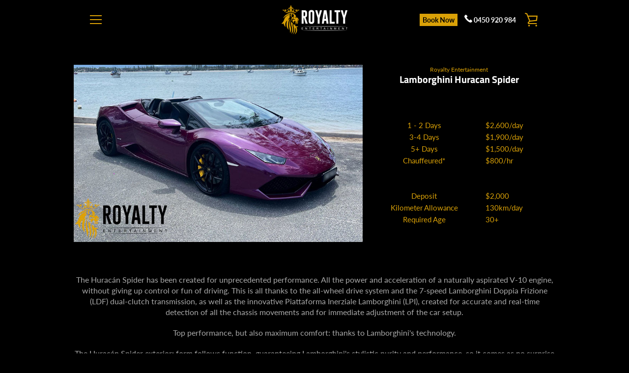

--- FILE ---
content_type: text/html; charset=utf-8
request_url: https://www.royaltyentertainment.com.au/products/lamborghini
body_size: 21559
content:


<!doctype html>
<html class="supports-no-js " lang="en">
<head>
  <meta charset="utf-8">

  <meta http-equiv="X-UA-Compatible" content="IE=edge,chrome=1">
  <meta name="viewport" content="width=device-width,initial-scale=1">
  <meta name="theme-color" content="#dba106">
  <link rel="canonical" href="https://www.royaltyentertainment.com.au/products/lamborghini">

  
    <link rel="shortcut icon" href="//www.royaltyentertainment.com.au/cdn/shop/files/android-chrome-192x192_32x32.png?v=1625005028" type="image/png">
  

  <title>
    Lamborghini Huracan Spider &ndash; Royalty Entertainment
  </title>

  
    <meta name="description" content="1 - 2 Days $2,600/day 3-4 Days $1,900/day 5+ Days $1,500/day Chauffeured* $800/hr Deposit $2,000 Kilometer Allowance 130km/day Required Age 30+ The Huracán Spider has been created for unprecedented performance. All the power and acceleration of a naturally aspirated V-10 engine, without giving up control or fun of driv">
  

  <!-- /snippets/social-meta-tags.liquid -->




<meta property="og:site_name" content="Royalty Entertainment">
<meta property="og:url" content="https://www.royaltyentertainment.com.au/products/lamborghini">
<meta property="og:title" content="Lamborghini Huracan Spider">
<meta property="og:type" content="product">
<meta property="og:description" content="1 - 2 Days $2,600/day 3-4 Days $1,900/day 5+ Days $1,500/day Chauffeured* $800/hr Deposit $2,000 Kilometer Allowance 130km/day Required Age 30+ The Huracán Spider has been created for unprecedented performance. All the power and acceleration of a naturally aspirated V-10 engine, without giving up control or fun of driv">

  <meta property="og:price:amount" content="0.00">
  <meta property="og:price:currency" content="AUD">

<meta property="og:image" content="http://www.royaltyentertainment.com.au/cdn/shop/products/car_1-min_1200x1200.jpg?v=1653415753"><meta property="og:image" content="http://www.royaltyentertainment.com.au/cdn/shop/products/car_2-min_1200x1200.jpg?v=1653415770"><meta property="og:image" content="http://www.royaltyentertainment.com.au/cdn/shop/products/car_3-min_1200x1200.jpg?v=1653415782">
<meta property="og:image:secure_url" content="https://www.royaltyentertainment.com.au/cdn/shop/products/car_1-min_1200x1200.jpg?v=1653415753"><meta property="og:image:secure_url" content="https://www.royaltyentertainment.com.au/cdn/shop/products/car_2-min_1200x1200.jpg?v=1653415770"><meta property="og:image:secure_url" content="https://www.royaltyentertainment.com.au/cdn/shop/products/car_3-min_1200x1200.jpg?v=1653415782">


<meta name="twitter:card" content="summary_large_image">
<meta name="twitter:title" content="Lamborghini Huracan Spider">
<meta name="twitter:description" content="1 - 2 Days $2,600/day 3-4 Days $1,900/day 5+ Days $1,500/day Chauffeured* $800/hr Deposit $2,000 Kilometer Allowance 130km/day Required Age 30+ The Huracán Spider has been created for unprecedented performance. All the power and acceleration of a naturally aspirated V-10 engine, without giving up control or fun of driv">

  <style data-shopify>
  :root {
    --color-body-text: #a9a9a9;
    --color-body: #000000;
  }
</style>


  <script>window.performance && window.performance.mark && window.performance.mark('shopify.content_for_header.start');</script><meta name="facebook-domain-verification" content="pyw4xnv9wwvlobhc3oxomhepuwh3xq">
<meta id="shopify-digital-wallet" name="shopify-digital-wallet" content="/57502302380/digital_wallets/dialog">
<meta name="shopify-checkout-api-token" content="6715ffb8c16f810ccdd8faee8d7ed9a8">
<meta id="in-context-paypal-metadata" data-shop-id="57502302380" data-venmo-supported="false" data-environment="production" data-locale="en_US" data-paypal-v4="true" data-currency="AUD">
<link rel="alternate" type="application/json+oembed" href="https://www.royaltyentertainment.com.au/products/lamborghini.oembed">
<script async="async" src="/checkouts/internal/preloads.js?locale=en-AU"></script>
<script id="shopify-features" type="application/json">{"accessToken":"6715ffb8c16f810ccdd8faee8d7ed9a8","betas":["rich-media-storefront-analytics"],"domain":"www.royaltyentertainment.com.au","predictiveSearch":true,"shopId":57502302380,"locale":"en"}</script>
<script>var Shopify = Shopify || {};
Shopify.shop = "royaltyeventsmanagement.myshopify.com";
Shopify.locale = "en";
Shopify.currency = {"active":"AUD","rate":"1.0"};
Shopify.country = "AU";
Shopify.theme = {"name":"Copy of Narrative 29april","id":129831043244,"schema_name":"Narrative","schema_version":"10.5.0","theme_store_id":829,"role":"main"};
Shopify.theme.handle = "null";
Shopify.theme.style = {"id":null,"handle":null};
Shopify.cdnHost = "www.royaltyentertainment.com.au/cdn";
Shopify.routes = Shopify.routes || {};
Shopify.routes.root = "/";</script>
<script type="module">!function(o){(o.Shopify=o.Shopify||{}).modules=!0}(window);</script>
<script>!function(o){function n(){var o=[];function n(){o.push(Array.prototype.slice.apply(arguments))}return n.q=o,n}var t=o.Shopify=o.Shopify||{};t.loadFeatures=n(),t.autoloadFeatures=n()}(window);</script>
<script id="shop-js-analytics" type="application/json">{"pageType":"product"}</script>
<script defer="defer" async type="module" src="//www.royaltyentertainment.com.au/cdn/shopifycloud/shop-js/modules/v2/client.init-shop-cart-sync_C5BV16lS.en.esm.js"></script>
<script defer="defer" async type="module" src="//www.royaltyentertainment.com.au/cdn/shopifycloud/shop-js/modules/v2/chunk.common_CygWptCX.esm.js"></script>
<script type="module">
  await import("//www.royaltyentertainment.com.au/cdn/shopifycloud/shop-js/modules/v2/client.init-shop-cart-sync_C5BV16lS.en.esm.js");
await import("//www.royaltyentertainment.com.au/cdn/shopifycloud/shop-js/modules/v2/chunk.common_CygWptCX.esm.js");

  window.Shopify.SignInWithShop?.initShopCartSync?.({"fedCMEnabled":true,"windoidEnabled":true});

</script>
<script>(function() {
  var isLoaded = false;
  function asyncLoad() {
    if (isLoaded) return;
    isLoaded = true;
    var urls = ["https:\/\/static.klaviyo.com\/onsite\/js\/klaviyo.js?company_id=TrCsXn\u0026shop=royaltyeventsmanagement.myshopify.com","https:\/\/static.klaviyo.com\/onsite\/js\/klaviyo.js?company_id=TrCsXn\u0026shop=royaltyeventsmanagement.myshopify.com","https:\/\/cdn.shopify.com\/s\/files\/1\/0184\/4255\/1360\/files\/messenger.v3.min.js?v=1656239119\u0026shop=royaltyeventsmanagement.myshopify.com","https:\/\/cdn.nfcube.com\/instafeed-03520dc39de99addb7119a9868255bc3.js?shop=royaltyeventsmanagement.myshopify.com"];
    for (var i = 0; i < urls.length; i++) {
      var s = document.createElement('script');
      s.type = 'text/javascript';
      s.async = true;
      s.src = urls[i];
      var x = document.getElementsByTagName('script')[0];
      x.parentNode.insertBefore(s, x);
    }
  };
  if(window.attachEvent) {
    window.attachEvent('onload', asyncLoad);
  } else {
    window.addEventListener('load', asyncLoad, false);
  }
})();</script>
<script id="__st">var __st={"a":57502302380,"offset":36000,"reqid":"2ea280a0-12f5-4843-9e17-8ec2847812b9-1768765334","pageurl":"www.royaltyentertainment.com.au\/products\/lamborghini","u":"15cbf9557af4","p":"product","rtyp":"product","rid":7298654044332};</script>
<script>window.ShopifyPaypalV4VisibilityTracking = true;</script>
<script id="captcha-bootstrap">!function(){'use strict';const t='contact',e='account',n='new_comment',o=[[t,t],['blogs',n],['comments',n],[t,'customer']],c=[[e,'customer_login'],[e,'guest_login'],[e,'recover_customer_password'],[e,'create_customer']],r=t=>t.map((([t,e])=>`form[action*='/${t}']:not([data-nocaptcha='true']) input[name='form_type'][value='${e}']`)).join(','),a=t=>()=>t?[...document.querySelectorAll(t)].map((t=>t.form)):[];function s(){const t=[...o],e=r(t);return a(e)}const i='password',u='form_key',d=['recaptcha-v3-token','g-recaptcha-response','h-captcha-response',i],f=()=>{try{return window.sessionStorage}catch{return}},m='__shopify_v',_=t=>t.elements[u];function p(t,e,n=!1){try{const o=window.sessionStorage,c=JSON.parse(o.getItem(e)),{data:r}=function(t){const{data:e,action:n}=t;return t[m]||n?{data:e,action:n}:{data:t,action:n}}(c);for(const[e,n]of Object.entries(r))t.elements[e]&&(t.elements[e].value=n);n&&o.removeItem(e)}catch(o){console.error('form repopulation failed',{error:o})}}const l='form_type',E='cptcha';function T(t){t.dataset[E]=!0}const w=window,h=w.document,L='Shopify',v='ce_forms',y='captcha';let A=!1;((t,e)=>{const n=(g='f06e6c50-85a8-45c8-87d0-21a2b65856fe',I='https://cdn.shopify.com/shopifycloud/storefront-forms-hcaptcha/ce_storefront_forms_captcha_hcaptcha.v1.5.2.iife.js',D={infoText:'Protected by hCaptcha',privacyText:'Privacy',termsText:'Terms'},(t,e,n)=>{const o=w[L][v],c=o.bindForm;if(c)return c(t,g,e,D).then(n);var r;o.q.push([[t,g,e,D],n]),r=I,A||(h.body.append(Object.assign(h.createElement('script'),{id:'captcha-provider',async:!0,src:r})),A=!0)});var g,I,D;w[L]=w[L]||{},w[L][v]=w[L][v]||{},w[L][v].q=[],w[L][y]=w[L][y]||{},w[L][y].protect=function(t,e){n(t,void 0,e),T(t)},Object.freeze(w[L][y]),function(t,e,n,w,h,L){const[v,y,A,g]=function(t,e,n){const i=e?o:[],u=t?c:[],d=[...i,...u],f=r(d),m=r(i),_=r(d.filter((([t,e])=>n.includes(e))));return[a(f),a(m),a(_),s()]}(w,h,L),I=t=>{const e=t.target;return e instanceof HTMLFormElement?e:e&&e.form},D=t=>v().includes(t);t.addEventListener('submit',(t=>{const e=I(t);if(!e)return;const n=D(e)&&!e.dataset.hcaptchaBound&&!e.dataset.recaptchaBound,o=_(e),c=g().includes(e)&&(!o||!o.value);(n||c)&&t.preventDefault(),c&&!n&&(function(t){try{if(!f())return;!function(t){const e=f();if(!e)return;const n=_(t);if(!n)return;const o=n.value;o&&e.removeItem(o)}(t);const e=Array.from(Array(32),(()=>Math.random().toString(36)[2])).join('');!function(t,e){_(t)||t.append(Object.assign(document.createElement('input'),{type:'hidden',name:u})),t.elements[u].value=e}(t,e),function(t,e){const n=f();if(!n)return;const o=[...t.querySelectorAll(`input[type='${i}']`)].map((({name:t})=>t)),c=[...d,...o],r={};for(const[a,s]of new FormData(t).entries())c.includes(a)||(r[a]=s);n.setItem(e,JSON.stringify({[m]:1,action:t.action,data:r}))}(t,e)}catch(e){console.error('failed to persist form',e)}}(e),e.submit())}));const S=(t,e)=>{t&&!t.dataset[E]&&(n(t,e.some((e=>e===t))),T(t))};for(const o of['focusin','change'])t.addEventListener(o,(t=>{const e=I(t);D(e)&&S(e,y())}));const B=e.get('form_key'),M=e.get(l),P=B&&M;t.addEventListener('DOMContentLoaded',(()=>{const t=y();if(P)for(const e of t)e.elements[l].value===M&&p(e,B);[...new Set([...A(),...v().filter((t=>'true'===t.dataset.shopifyCaptcha))])].forEach((e=>S(e,t)))}))}(h,new URLSearchParams(w.location.search),n,t,e,['guest_login'])})(!0,!0)}();</script>
<script integrity="sha256-4kQ18oKyAcykRKYeNunJcIwy7WH5gtpwJnB7kiuLZ1E=" data-source-attribution="shopify.loadfeatures" defer="defer" src="//www.royaltyentertainment.com.au/cdn/shopifycloud/storefront/assets/storefront/load_feature-a0a9edcb.js" crossorigin="anonymous"></script>
<script data-source-attribution="shopify.dynamic_checkout.dynamic.init">var Shopify=Shopify||{};Shopify.PaymentButton=Shopify.PaymentButton||{isStorefrontPortableWallets:!0,init:function(){window.Shopify.PaymentButton.init=function(){};var t=document.createElement("script");t.src="https://www.royaltyentertainment.com.au/cdn/shopifycloud/portable-wallets/latest/portable-wallets.en.js",t.type="module",document.head.appendChild(t)}};
</script>
<script data-source-attribution="shopify.dynamic_checkout.buyer_consent">
  function portableWalletsHideBuyerConsent(e){var t=document.getElementById("shopify-buyer-consent"),n=document.getElementById("shopify-subscription-policy-button");t&&n&&(t.classList.add("hidden"),t.setAttribute("aria-hidden","true"),n.removeEventListener("click",e))}function portableWalletsShowBuyerConsent(e){var t=document.getElementById("shopify-buyer-consent"),n=document.getElementById("shopify-subscription-policy-button");t&&n&&(t.classList.remove("hidden"),t.removeAttribute("aria-hidden"),n.addEventListener("click",e))}window.Shopify?.PaymentButton&&(window.Shopify.PaymentButton.hideBuyerConsent=portableWalletsHideBuyerConsent,window.Shopify.PaymentButton.showBuyerConsent=portableWalletsShowBuyerConsent);
</script>
<script data-source-attribution="shopify.dynamic_checkout.cart.bootstrap">document.addEventListener("DOMContentLoaded",(function(){function t(){return document.querySelector("shopify-accelerated-checkout-cart, shopify-accelerated-checkout")}if(t())Shopify.PaymentButton.init();else{new MutationObserver((function(e,n){t()&&(Shopify.PaymentButton.init(),n.disconnect())})).observe(document.body,{childList:!0,subtree:!0})}}));
</script>
<script id='scb4127' type='text/javascript' async='' src='https://www.royaltyentertainment.com.au/cdn/shopifycloud/privacy-banner/storefront-banner.js'></script><link id="shopify-accelerated-checkout-styles" rel="stylesheet" media="screen" href="https://www.royaltyentertainment.com.au/cdn/shopifycloud/portable-wallets/latest/accelerated-checkout-backwards-compat.css" crossorigin="anonymous">
<style id="shopify-accelerated-checkout-cart">
        #shopify-buyer-consent {
  margin-top: 1em;
  display: inline-block;
  width: 100%;
}

#shopify-buyer-consent.hidden {
  display: none;
}

#shopify-subscription-policy-button {
  background: none;
  border: none;
  padding: 0;
  text-decoration: underline;
  font-size: inherit;
  cursor: pointer;
}

#shopify-subscription-policy-button::before {
  box-shadow: none;
}

      </style>

<script>window.performance && window.performance.mark && window.performance.mark('shopify.content_for_header.end');</script>

  



<style>@font-face {
  font-family: "Titillium Web";
  font-weight: 700;
  font-style: normal;
  src: url("//www.royaltyentertainment.com.au/cdn/fonts/titillium_web/titilliumweb_n7.d17ed1f3a767ca2dd9fcaa8710c651c747c3860e.woff2") format("woff2"),
       url("//www.royaltyentertainment.com.au/cdn/fonts/titillium_web/titilliumweb_n7.56a12bf435e8401765588d4fbf86b152db29e2a2.woff") format("woff");
}

  @font-face {
  font-family: Lato;
  font-weight: 400;
  font-style: normal;
  src: url("//www.royaltyentertainment.com.au/cdn/fonts/lato/lato_n4.c3b93d431f0091c8be23185e15c9d1fee1e971c5.woff2") format("woff2"),
       url("//www.royaltyentertainment.com.au/cdn/fonts/lato/lato_n4.d5c00c781efb195594fd2fd4ad04f7882949e327.woff") format("woff");
}

/* ------------------------ Critical Helper Classes ------------------------- */
.critical-hide {
  display: none;
}

.critical-clear {
  opacity: 0;
  visibility: hidden;
}

.drawer-cover {
  opacity: 0;
}

.main-content .shopify-section {
  display: none;
}

.main-content .shopify-section:first-child {
  display: inherit;
}

body:not(.template-index) .main-content {
  opacity: 0;
}


/* ----------------------------- Global Styles ------------------------------ */
*, *::before, *::after {
  box-sizing: border-box;
}

html {
  font-size: 62.5%;
  background-color: #000000;
}

body {
  margin: 0;
  font-size: 1.6rem;
  font-family: Lato, sans-serif;
  font-style: normal;
  font-weight: 400;
  color: #a9a9a9;
  line-height: 1.625;
}

.page-width {
  max-width: 980px;
  padding: 0 20px;
  margin: 0 auto;
}

/* ---------------------------- Helper Classes ------------------------------ */
.visually-hidden,
.icon__fallback-text {
  position: absolute !important;
  overflow: hidden;
  clip: rect(0 0 0 0);
  height: 1px;
  width: 1px;
  padding: 0;
  border: 0;
}

/* ----------------------------- Typography --------------------------------- */
body {
  -webkit-font-smoothing: antialiased;
  -webkit-text-size-adjust: 100%;
}

.h4 {
  letter-spacing: inherit;
  text-transform: inherit;
  font-family: "Titillium Web", sans-serif;
  font-style: normal;
  font-weight: 700;
}


.h4 a {
  color: inherit;
  text-decoration: none;
  font-weight: inherit;
}

.h4 {
  font-size: 2.2rem;
}

@media only screen and (min-width: 750px) {
  .h4 {
    font-size: 2.4rem;
    line-height: 1.5;
  }
}

/* ------------------------------ Buttons ----------------------------------- */
.btn,
.btn--secondary {
  -moz-user-select: "none";
  -ms-user-select: "none";
  -webkit-user-select: "none";
  user-select: "none";
  -webkit-appearance: none;
  -moz-appearance: none;
  appearance: none;
  display: inline-block;
  position: relative;
  width: auto;
  background-color: #dba106;
  border-radius: 0;
  color: #000000;
  border: 2px solid #dba106;
  font-size: 1.4rem;
  font-weight: 700;
  letter-spacing: 1.5px;
  text-decoration: none;
  text-align: center;
  text-transform: uppercase;
  padding: 10px 30px;
  line-height: 2.2;
  vertical-align: middle;
  cursor: pointer;
  transition: outline 0.1s linear;
  box-sizing: border-box;
}

.btn--square {
  width: 50px;
  height: 50px;
  padding: 0;
  text-align: center;
  line-height: 50px;
}

.btn--clear {
  position: relative;
  background-color: transparent;
  border: 0;
  color: #a9a9a9;
  transition: 0.15s opacity ease-out;
}

.btn--clear:hover::after,
.btn--clear::after {
  outline: 0 !important;
}

.btn::after,
.btn--secondary::after {
  content: '';
  display: block;
  position: absolute;
  top: 0;
  left: 0;
  width: 100%;
  height: 100%;
  outline: 2px solid #dba106;
  transition: outline 0.1s linear;
}

/* -------------------------------- Icons ----------------------------------- */
.icon {
  display: inline-block;
  width: 20px;
  height: 20px;
  vertical-align: middle;
}

/* ----------------------------- Site Header -------------------------------- */
.site-header {
  position: relative;
  transition: transform 0.25s ease-out;
  z-index: 10;
}

.site-header--transparent {
  position: absolute;
  top: 0;
  left: 0;
  right: 0;
  z-index: 10;
}

.site-header__wrapper {
  position: relative;
  min-height: 60px;
  width: 100%;
  background-color: #000000;
  z-index: 10;
}

.site-header--transparent .site-header__wrapper {
  background-color: transparent;
}

.site-header__wrapper svg {
  fill: #dba106;
}

.site-header__wrapper--transitioning {
  transition: background-color 0.25s ease-out, margin-top 0.25s ease-out;
}

.announcement-bar {
  display: none;
  text-align: center;
  position: relative;
  text-decoration: none;
  z-index: 10;
}

.announcement-bar--visible {
  display: block;
}

.announcement-bar__message {
  font-size: 16px;
  font-weight: 700;
  padding: 10px 20px;
  margin-bottom: 0;
}

.announcement-bar__message .icon {
  fill: currentColor;
}

.announcement-bar__close {
  position: absolute;
  right: 20px;
  padding: 0;
  width: 30px;
  height: 30px;
  line-height: 100%;
  top: 50%;
  -ms-transform: translateY(-50%);
  -webkit-transform: translateY(-50%);
  transform: translateY(-50%);
}

.announcement-bar__close .icon {
  width: 12px;
  height: 12px;
  fill: currentColor;
}

.site-header-sections {
  display: -webkit-flex;
  display: -ms-flexbox;
  display: flex;
  width: 100%;
  -ms-flex-align: center;
  -webkit-align-items: center;
  -moz-align-items: center;
  -ms-align-items: center;
  -o-align-items: center;
  align-items: center;
  min-height: 60px;
}

.site-header__section--title {
  display: -webkit-flex;
  display: -ms-flexbox;
  display: flex;
  width: 100%;
  -webkit-justify-content: center;
  -ms-justify-content: center;
  justify-content: center;
}

.site-header__logo-wrapper {
  display: inline-block;
  margin: 0;
  padding: 10px 0;
  text-align: center;
  line-height: 1.2;
}

.site-header__logo {
  display: block;
}

.site-header__logo-image {
  display: block;
  margin: 0 auto;
}

.site-header--transparent .site-header__logo-image {
  display: none;
}

@media only screen and (max-width: 749px) {
  .site-header__logo-image {
    max-height: 30px;
  }
}

.site-header__logo-image--transparent {
  display: none;
}

.site-header--transparent .site-header__logo-image--transparent {
  display: block;
}

.navigation-open .site-header__logo-image--transparent,
html.supports-no-js .site-header__logo-image--transparent {
  display: none;
}

.site-header__cart svg {
  width: 22px;
  height: 30px;
  margin: -2px 0 0 -2px;
}

@media only screen and (min-width: 750px) {
  .site-header__cart svg {
    width: 26px;
  }
}

.site-header__cart::after {
  border-color: #a9a9a9;
}

.site-header__cart-bubble {
  position: absolute;
  top: 15px;
  right: 10px;
  width: 10px;
  height: 10px;
  background-color: #ffffff;
  border-radius: 50%;
  opacity: 0;
  transition: all 0.25s ease-out;
  -ms-transform: scale(0);
  -webkit-transform: scale(0);
  transform: scale(0);
}

@media only screen and (min-width: 750px) {
  .site-header__cart-bubble {
    top:15px;
    right: 9px;
  }
}

.site-header__cart .site-header__cart-bubble {
  top: 13px;
}

@media only screen and (min-width: 750px) {
  .site-header__cart .site-header__cart-bubble {
    top: 12px;
  }
}

.site-header__cart-bubble--visible {
  opacity: 1;
  -ms-transform: scale(1);
  -webkit-transform: scale(1);
  transform: scale(1);
}

.burger-icon {
  display: block;
  height: 2px;
  width: 16px;
  left: 50%;
  margin-left: -8px;
  background: #dba106;
  position: absolute;
  transition: all 0.25s ease-out;
}

@media only screen and (min-width: 750px) {
  .burger-icon {
    height:2px;
    width: 24px;
    left: 50%;
    margin-left: -12px;
  }
}

.burger-icon--top {
  top: 18px;
}

@media only screen and (min-width: 750px) {
  .burger-icon--top {
    top: 16px;
  }
}

.site-header__navigation--active .burger-icon--top {
  top: 25px;
  transform: rotate(45deg);
}

.burger-icon--mid {
  top: 24px;
}

@media only screen and (min-width: 750px) {
  .burger-icon--mid {
    top: 24px;
  }
}

.site-header__navigation--active .burger-icon--mid {
  opacity: 0;
}

.burger-icon--bottom {
  top: 30px;
}

@media only screen and (min-width: 750px) {
  .burger-icon--bottom {
    top: 32px;
  }
}

.site-header__navigation--active .burger-icon--bottom {
  top: 25px;
  transform: rotate(-45deg);
}

.site-header__navigation {
  position: relative;
}

.site-header__navigation svg {
  width: 20px;
  height: 30px;
}

.site-header__navigation::after {
  border-color: #4a4a4a;
}

/* ----------------------------- Slideshow --------------------------------- */
.slideshow {
  display: -webkit-flex;
  display: -ms-flexbox;
  display: flex;
  width: 100%;
  position: relative;
  overflow: hidden;
  min-height: 300px;
  max-height: calc(100vh - 35px);
  background-color: #000000;
}

.slideshow--full .slideshow {
  height: calc(100vh - 35px);
}

@media only screen and (max-width: 749px) {
  .slideshow--adapt .slideshow {
    max-height: 125vw;
    min-height: 75vw;
  }
}

.slideshow__slides {
  margin: 0;
  padding: 0;
  list-style: none;
}

.slideshow__slide {
  position: absolute;
  height: 100%;
  width: 100%;
  opacity: 0;
  z-index: 0;
  transition: all 0.5s cubic-bezier(0, 0, 0, 1);
}

.slideshow__slide--active {
  transition: all 0.5s cubic-bezier(0, 0, 0, 1);
  opacity: 1;
  z-index: 2;
}

.slideshow__overlay::before {
  content: '';
  position: absolute;
  top: 0;
  right: 0;
  bottom: 0;
  left: 0;
  z-index: 3;
}

.slideshow__image {
  height: 100%;
  width: 100%;
  object-fit: cover;
  z-index: 1;
  transition: opacity 0.8s cubic-bezier(0.44, 0.13, 0.48, 0.87),filter 400ms,-webkit-filter 400ms;
  font-family: "object-fit: cover";
}

.slideshow__image .placeholder-svg {
  display: block;
  fill: rgba(74,74,74,0.35);
  background-color: #f1eee6;
  position: absolute;
  top: 50%;
  left: 50%;
  height: 100%;
  width: auto;
  max-height: none;
  max-width: none;
  -ms-transform: translate(-50%, -50%);
  -webkit-transform: translate(-50%, -50%);
  transform: translate(-50%, -50%);
}

.slideshow__image .placeholder-background {
  background-color: #faf9f6;
  position: absolute;
  top: 0;
  right: 0;
  bottom: 0;
  left: 0;
}

.slideshow__navigation {
  margin: 0;
  padding: 0;
  list-style: none;
}

.slideshow__text-content-mobile,
.slideshow__button-cta-single {
  display: none;
}

.slideshow__indicators {
  margin: 0;
  padding: 0;
  list-style: none;
}
</style>

  


<link title="theme" rel="preload" href="//www.royaltyentertainment.com.au/cdn/shop/t/4/assets/theme.scss.css?v=172384647919491759131759332889" as="style">
<noscript><link rel="stylesheet" href="//www.royaltyentertainment.com.au/cdn/shop/t/4/assets/theme.scss.css?v=172384647919491759131759332889"></noscript>

<script>
/*! loadCSS. [c]2017 Filament Group, Inc. MIT License */
!function(a){"use strict";var b=function(b,c,d){function e(a){return h.body?a():void setTimeout(function(){e(a)})}function f(){i.addEventListener&&i.removeEventListener("load",f);if(!Shopify.designMode)i.media=d||"all"}var g,h=a.document,i=h.createElement("link");if(c)g=c;else{var j=(h.body||h.getElementsByTagName("head")[0]).childNodes;g=j[j.length-1]}var k=h.styleSheets;i.rel="stylesheet",i.href=b,i.media=Shopify.designMode?d||"all":"only x",e(function(){g.parentNode.insertBefore(i,c?g:g.nextSibling)});var l=function(a){for(var b=i.href,c=k.length;c--;)if(k[c].href===b)return a();setTimeout(function(){l(a)})};return i.addEventListener&&i.addEventListener("load",f),i.onloadcssdefined=l,l(f),i};"undefined"!=typeof exports?exports.loadCSS=b:a.loadCSS=b}("undefined"!=typeof global?global:this);
/*! onloadCSS. (onload callback for loadCSS) [c]2017 Filament Group, Inc. MIT License */
function onloadCSS(a,b){function c(){!d&&b&&(d=!0,b.call(a))}var d;a.addEventListener&&a.addEventListener("load",c),a.attachEvent&&a.attachEvent("onload",c),"isApplicationInstalled"in navigator&&"onloadcssdefined"in a&&a.onloadcssdefined(c)}

// Insert our stylesheet before our preload <link> tag
var preload = document.querySelector('link[href="//www.royaltyentertainment.com.au/cdn/shop/t/4/assets/theme.scss.css?v=172384647919491759131759332889"]');
var stylesheet = loadCSS('//www.royaltyentertainment.com.au/cdn/shop/t/4/assets/theme.scss.css?v=172384647919491759131759332889', preload);
// Create a property to easily detect if the stylesheet is done loading
onloadCSS(stylesheet, function() { stylesheet.loaded = true; });
</script>
  <link rel="stylesheet" href="//www.royaltyentertainment.com.au/cdn/shop/t/4/assets/style.css?v=3586754530432096461726220913">
  <script>
    var theme = {
      stylesheet: "//www.royaltyentertainment.com.au/cdn/shop/t/4/assets/theme.scss.css?v=172384647919491759131759332889",
      modelViewerUiSprite: "//www.royaltyentertainment.com.au/cdn/shop/t/4/assets/model-viewer-ui-sprite.svg?v=51012726060321609211651230113",
      plyrSprite: "//www.royaltyentertainment.com.au/cdn/shop/t/4/assets/plyr-sprite.svg?v=50389300931231853141651230113",
      strings: {
        addToCart: "Add to Cart",
        soldOut: "Sold Out",
        unavailable: "Unavailable",
        addItemSuccess: "Item added to cart!",
        viewCart: "View cart",
        external: "Opens external website.",
        newWindow: "Opens in a new window.",
        newWindowExternal: "Opens external website in a new window.",
        cartError: "There was an error while updating your cart. Please try again.",
        cartQuantityError: "You can only add [quantity] [title] to your cart.",
        regularPrice: "Regular price",
        salePrice: "Sale price",
        unitPrice: "Unit price",
        unitPriceSeparator: "per",
        newsletter: {
          blankError: "Email can\u0026#39;t be blank.",
          invalidError: "Please enter a valid email address."
        },
        map: {
          zeroResults: "No results for that address",
          overQueryLimit: "You have exceeded the Google API usage limit. Consider upgrading to a \u003ca href=\"https:\/\/developers.google.com\/maps\/premium\/usage-limits\"\u003ePremium Plan\u003c\/a\u003e.",
          authError: "There was a problem authenticating your Google Maps API Key.",
          addressError: "Error looking up that address"
        },
        slideshow: {
          loadSlideA11yString: "Load slide [slide_number]",
          activeSlideA11yString: "Slide [slide_number], current"
        }
      },
      isOnline: true,
      moneyFormat: "\u003cspan class=hidden\u003e${{ amount }}\u003c\/span\u003e",
      mediaQuerySmall: 750,
      mediaQueryMedium: 990
    };

    

    document.documentElement.className = document.documentElement.className.replace('supports-no-js', '');
  </script>

  <script src="//www.royaltyentertainment.com.au/cdn/shop/t/4/assets/lazysizes.min.js?v=41644173127543473891651230112" async="async"></script>
  <script src="//www.royaltyentertainment.com.au/cdn/shop/t/4/assets/vendor.min.js?v=85821191610609335681651230115" defer="defer"></script>
  <script src="//www.royaltyentertainment.com.au/cdn/shop/t/4/assets/theme.min.js?v=143434099123678971721651230114" defer="defer"></script>
  <script src="//www.royaltyentertainment.com.au/cdn/shop/t/4/assets/custom.js?v=2467174284838753401651311766" defer="defer"></script>
<!-- BEGIN app block: shopify://apps/warnify-pro-warnings/blocks/main/b82106ea-6172-4ab0-814f-17df1cb2b18a --><!-- BEGIN app snippet: product -->
<script>    var Elspw = {        params: {            money_format: "\u003cspan class=hidden\u003e${{ amount }}\u003c\/span\u003e",            cart: {                "total_price" : 0,                "attributes": {},                "items" : [                ]            }        }    };    Elspw.params.product = {        "id": 7298654044332,        "title": "Lamborghini Huracan Spider",        "handle": "lamborghini",        "tags": [],        "variants":[{"id":41615526690988,"qty":0 === null ? 999 : 0,"title":"Default Title","policy":"deny"}],        "collection_ids":[319271600300,319294668972,270909964460,319298961580]    };</script><!-- END app snippet --><!-- BEGIN app snippet: settings -->
  <script>    (function(){      Elspw.loadScript=function(a,b){var c=document.createElement("script");c.type="text/javascript",c.readyState?c.onreadystatechange=function(){"loaded"!=c.readyState&&"complete"!=c.readyState||(c.onreadystatechange=null,b())}:c.onload=function(){b()},c.src=a,document.getElementsByTagName("head")[0].appendChild(c)};      Elspw.config= {"enabled":true,"button":"form[action=\"/cart/add\"] [type=submit], form[action=\"/cart/add\"] .shopify-payment-button__button, form[action=\"/cart/add\"] .shopify-payment-button__more-options","css":"","tag":"Els PW","alerts":[{"id":17593,"shop_id":13746,"enabled":1,"name":"VIP BOOTH ","settings":{"checkout_allowed":"1","line_item_property":"Does not grant access to the event"},"design_settings":"","checkout_settings":null,"message":"<p>This ticket does not grant you access to the event. Please ensure all guests have a valid Purge Pass.</p>","based_on":"variants","one_time":0,"geo_enabled":0,"geo":[],"created_at":"2021-10-06T05:17:16.000000Z","updated_at":"2021-10-06T11:05:13.000000Z","tag":"Els PW 17593"}],"grid_enabled":1,"cdn":"https://s3.amazonaws.com/els-apps/product-warnings/","theme_app_extensions_enabled":1} ;    })(Elspw)  </script>  <script defer src="https://cdn.shopify.com/extensions/019b92bb-38ba-793e-9baf-3c5308a58e87/cli-20/assets/app.js"></script>

<script>
  Elspw.params.elsGeoScriptPath = "https://cdn.shopify.com/extensions/019b92bb-38ba-793e-9baf-3c5308a58e87/cli-20/assets/els.geo.js";
  Elspw.params.remodalScriptPath = "https://cdn.shopify.com/extensions/019b92bb-38ba-793e-9baf-3c5308a58e87/cli-20/assets/remodal.js";
  Elspw.params.cssPath = "https://cdn.shopify.com/extensions/019b92bb-38ba-793e-9baf-3c5308a58e87/cli-20/assets/app.css";
</script><!-- END app snippet --><!-- BEGIN app snippet: elspw-jsons -->



  <script type="application/json" id="elspw-product">
    
          {        "id": 7298654044332,        "title": "Lamborghini Huracan Spider",        "handle": "lamborghini",        "tags": [],        "variants":[{"id":41615526690988,"qty":0,"title":"Default Title","policy":"deny"}],        "collection_ids":[319271600300,319294668972,270909964460,319298961580]      }    
  </script>



<!-- END app snippet -->


<!-- END app block --><link href="https://monorail-edge.shopifysvc.com" rel="dns-prefetch">
<script>(function(){if ("sendBeacon" in navigator && "performance" in window) {try {var session_token_from_headers = performance.getEntriesByType('navigation')[0].serverTiming.find(x => x.name == '_s').description;} catch {var session_token_from_headers = undefined;}var session_cookie_matches = document.cookie.match(/_shopify_s=([^;]*)/);var session_token_from_cookie = session_cookie_matches && session_cookie_matches.length === 2 ? session_cookie_matches[1] : "";var session_token = session_token_from_headers || session_token_from_cookie || "";function handle_abandonment_event(e) {var entries = performance.getEntries().filter(function(entry) {return /monorail-edge.shopifysvc.com/.test(entry.name);});if (!window.abandonment_tracked && entries.length === 0) {window.abandonment_tracked = true;var currentMs = Date.now();var navigation_start = performance.timing.navigationStart;var payload = {shop_id: 57502302380,url: window.location.href,navigation_start,duration: currentMs - navigation_start,session_token,page_type: "product"};window.navigator.sendBeacon("https://monorail-edge.shopifysvc.com/v1/produce", JSON.stringify({schema_id: "online_store_buyer_site_abandonment/1.1",payload: payload,metadata: {event_created_at_ms: currentMs,event_sent_at_ms: currentMs}}));}}window.addEventListener('pagehide', handle_abandonment_event);}}());</script>
<script id="web-pixels-manager-setup">(function e(e,d,r,n,o){if(void 0===o&&(o={}),!Boolean(null===(a=null===(i=window.Shopify)||void 0===i?void 0:i.analytics)||void 0===a?void 0:a.replayQueue)){var i,a;window.Shopify=window.Shopify||{};var t=window.Shopify;t.analytics=t.analytics||{};var s=t.analytics;s.replayQueue=[],s.publish=function(e,d,r){return s.replayQueue.push([e,d,r]),!0};try{self.performance.mark("wpm:start")}catch(e){}var l=function(){var e={modern:/Edge?\/(1{2}[4-9]|1[2-9]\d|[2-9]\d{2}|\d{4,})\.\d+(\.\d+|)|Firefox\/(1{2}[4-9]|1[2-9]\d|[2-9]\d{2}|\d{4,})\.\d+(\.\d+|)|Chrom(ium|e)\/(9{2}|\d{3,})\.\d+(\.\d+|)|(Maci|X1{2}).+ Version\/(15\.\d+|(1[6-9]|[2-9]\d|\d{3,})\.\d+)([,.]\d+|)( \(\w+\)|)( Mobile\/\w+|) Safari\/|Chrome.+OPR\/(9{2}|\d{3,})\.\d+\.\d+|(CPU[ +]OS|iPhone[ +]OS|CPU[ +]iPhone|CPU IPhone OS|CPU iPad OS)[ +]+(15[._]\d+|(1[6-9]|[2-9]\d|\d{3,})[._]\d+)([._]\d+|)|Android:?[ /-](13[3-9]|1[4-9]\d|[2-9]\d{2}|\d{4,})(\.\d+|)(\.\d+|)|Android.+Firefox\/(13[5-9]|1[4-9]\d|[2-9]\d{2}|\d{4,})\.\d+(\.\d+|)|Android.+Chrom(ium|e)\/(13[3-9]|1[4-9]\d|[2-9]\d{2}|\d{4,})\.\d+(\.\d+|)|SamsungBrowser\/([2-9]\d|\d{3,})\.\d+/,legacy:/Edge?\/(1[6-9]|[2-9]\d|\d{3,})\.\d+(\.\d+|)|Firefox\/(5[4-9]|[6-9]\d|\d{3,})\.\d+(\.\d+|)|Chrom(ium|e)\/(5[1-9]|[6-9]\d|\d{3,})\.\d+(\.\d+|)([\d.]+$|.*Safari\/(?![\d.]+ Edge\/[\d.]+$))|(Maci|X1{2}).+ Version\/(10\.\d+|(1[1-9]|[2-9]\d|\d{3,})\.\d+)([,.]\d+|)( \(\w+\)|)( Mobile\/\w+|) Safari\/|Chrome.+OPR\/(3[89]|[4-9]\d|\d{3,})\.\d+\.\d+|(CPU[ +]OS|iPhone[ +]OS|CPU[ +]iPhone|CPU IPhone OS|CPU iPad OS)[ +]+(10[._]\d+|(1[1-9]|[2-9]\d|\d{3,})[._]\d+)([._]\d+|)|Android:?[ /-](13[3-9]|1[4-9]\d|[2-9]\d{2}|\d{4,})(\.\d+|)(\.\d+|)|Mobile Safari.+OPR\/([89]\d|\d{3,})\.\d+\.\d+|Android.+Firefox\/(13[5-9]|1[4-9]\d|[2-9]\d{2}|\d{4,})\.\d+(\.\d+|)|Android.+Chrom(ium|e)\/(13[3-9]|1[4-9]\d|[2-9]\d{2}|\d{4,})\.\d+(\.\d+|)|Android.+(UC? ?Browser|UCWEB|U3)[ /]?(15\.([5-9]|\d{2,})|(1[6-9]|[2-9]\d|\d{3,})\.\d+)\.\d+|SamsungBrowser\/(5\.\d+|([6-9]|\d{2,})\.\d+)|Android.+MQ{2}Browser\/(14(\.(9|\d{2,})|)|(1[5-9]|[2-9]\d|\d{3,})(\.\d+|))(\.\d+|)|K[Aa][Ii]OS\/(3\.\d+|([4-9]|\d{2,})\.\d+)(\.\d+|)/},d=e.modern,r=e.legacy,n=navigator.userAgent;return n.match(d)?"modern":n.match(r)?"legacy":"unknown"}(),u="modern"===l?"modern":"legacy",c=(null!=n?n:{modern:"",legacy:""})[u],f=function(e){return[e.baseUrl,"/wpm","/b",e.hashVersion,"modern"===e.buildTarget?"m":"l",".js"].join("")}({baseUrl:d,hashVersion:r,buildTarget:u}),m=function(e){var d=e.version,r=e.bundleTarget,n=e.surface,o=e.pageUrl,i=e.monorailEndpoint;return{emit:function(e){var a=e.status,t=e.errorMsg,s=(new Date).getTime(),l=JSON.stringify({metadata:{event_sent_at_ms:s},events:[{schema_id:"web_pixels_manager_load/3.1",payload:{version:d,bundle_target:r,page_url:o,status:a,surface:n,error_msg:t},metadata:{event_created_at_ms:s}}]});if(!i)return console&&console.warn&&console.warn("[Web Pixels Manager] No Monorail endpoint provided, skipping logging."),!1;try{return self.navigator.sendBeacon.bind(self.navigator)(i,l)}catch(e){}var u=new XMLHttpRequest;try{return u.open("POST",i,!0),u.setRequestHeader("Content-Type","text/plain"),u.send(l),!0}catch(e){return console&&console.warn&&console.warn("[Web Pixels Manager] Got an unhandled error while logging to Monorail."),!1}}}}({version:r,bundleTarget:l,surface:e.surface,pageUrl:self.location.href,monorailEndpoint:e.monorailEndpoint});try{o.browserTarget=l,function(e){var d=e.src,r=e.async,n=void 0===r||r,o=e.onload,i=e.onerror,a=e.sri,t=e.scriptDataAttributes,s=void 0===t?{}:t,l=document.createElement("script"),u=document.querySelector("head"),c=document.querySelector("body");if(l.async=n,l.src=d,a&&(l.integrity=a,l.crossOrigin="anonymous"),s)for(var f in s)if(Object.prototype.hasOwnProperty.call(s,f))try{l.dataset[f]=s[f]}catch(e){}if(o&&l.addEventListener("load",o),i&&l.addEventListener("error",i),u)u.appendChild(l);else{if(!c)throw new Error("Did not find a head or body element to append the script");c.appendChild(l)}}({src:f,async:!0,onload:function(){if(!function(){var e,d;return Boolean(null===(d=null===(e=window.Shopify)||void 0===e?void 0:e.analytics)||void 0===d?void 0:d.initialized)}()){var d=window.webPixelsManager.init(e)||void 0;if(d){var r=window.Shopify.analytics;r.replayQueue.forEach((function(e){var r=e[0],n=e[1],o=e[2];d.publishCustomEvent(r,n,o)})),r.replayQueue=[],r.publish=d.publishCustomEvent,r.visitor=d.visitor,r.initialized=!0}}},onerror:function(){return m.emit({status:"failed",errorMsg:"".concat(f," has failed to load")})},sri:function(e){var d=/^sha384-[A-Za-z0-9+/=]+$/;return"string"==typeof e&&d.test(e)}(c)?c:"",scriptDataAttributes:o}),m.emit({status:"loading"})}catch(e){m.emit({status:"failed",errorMsg:(null==e?void 0:e.message)||"Unknown error"})}}})({shopId: 57502302380,storefrontBaseUrl: "https://www.royaltyentertainment.com.au",extensionsBaseUrl: "https://extensions.shopifycdn.com/cdn/shopifycloud/web-pixels-manager",monorailEndpoint: "https://monorail-edge.shopifysvc.com/unstable/produce_batch",surface: "storefront-renderer",enabledBetaFlags: ["2dca8a86"],webPixelsConfigList: [{"id":"174457004","configuration":"{\"pixel_id\":\"1105960213606898\",\"pixel_type\":\"facebook_pixel\",\"metaapp_system_user_token\":\"-\"}","eventPayloadVersion":"v1","runtimeContext":"OPEN","scriptVersion":"ca16bc87fe92b6042fbaa3acc2fbdaa6","type":"APP","apiClientId":2329312,"privacyPurposes":["ANALYTICS","MARKETING","SALE_OF_DATA"],"dataSharingAdjustments":{"protectedCustomerApprovalScopes":["read_customer_address","read_customer_email","read_customer_name","read_customer_personal_data","read_customer_phone"]}},{"id":"shopify-app-pixel","configuration":"{}","eventPayloadVersion":"v1","runtimeContext":"STRICT","scriptVersion":"0450","apiClientId":"shopify-pixel","type":"APP","privacyPurposes":["ANALYTICS","MARKETING"]},{"id":"shopify-custom-pixel","eventPayloadVersion":"v1","runtimeContext":"LAX","scriptVersion":"0450","apiClientId":"shopify-pixel","type":"CUSTOM","privacyPurposes":["ANALYTICS","MARKETING"]}],isMerchantRequest: false,initData: {"shop":{"name":"Royalty Entertainment","paymentSettings":{"currencyCode":"AUD"},"myshopifyDomain":"royaltyeventsmanagement.myshopify.com","countryCode":"AU","storefrontUrl":"https:\/\/www.royaltyentertainment.com.au"},"customer":null,"cart":null,"checkout":null,"productVariants":[{"price":{"amount":0.0,"currencyCode":"AUD"},"product":{"title":"Lamborghini Huracan Spider","vendor":"Royalty Entertainment","id":"7298654044332","untranslatedTitle":"Lamborghini Huracan Spider","url":"\/products\/lamborghini","type":""},"id":"41615526690988","image":{"src":"\/\/www.royaltyentertainment.com.au\/cdn\/shop\/products\/car_1-min.jpg?v=1653415753"},"sku":"","title":"Default Title","untranslatedTitle":"Default Title"}],"purchasingCompany":null},},"https://www.royaltyentertainment.com.au/cdn","fcfee988w5aeb613cpc8e4bc33m6693e112",{"modern":"","legacy":""},{"shopId":"57502302380","storefrontBaseUrl":"https:\/\/www.royaltyentertainment.com.au","extensionBaseUrl":"https:\/\/extensions.shopifycdn.com\/cdn\/shopifycloud\/web-pixels-manager","surface":"storefront-renderer","enabledBetaFlags":"[\"2dca8a86\"]","isMerchantRequest":"false","hashVersion":"fcfee988w5aeb613cpc8e4bc33m6693e112","publish":"custom","events":"[[\"page_viewed\",{}],[\"product_viewed\",{\"productVariant\":{\"price\":{\"amount\":0.0,\"currencyCode\":\"AUD\"},\"product\":{\"title\":\"Lamborghini Huracan Spider\",\"vendor\":\"Royalty Entertainment\",\"id\":\"7298654044332\",\"untranslatedTitle\":\"Lamborghini Huracan Spider\",\"url\":\"\/products\/lamborghini\",\"type\":\"\"},\"id\":\"41615526690988\",\"image\":{\"src\":\"\/\/www.royaltyentertainment.com.au\/cdn\/shop\/products\/car_1-min.jpg?v=1653415753\"},\"sku\":\"\",\"title\":\"Default Title\",\"untranslatedTitle\":\"Default Title\"}}]]"});</script><script>
  window.ShopifyAnalytics = window.ShopifyAnalytics || {};
  window.ShopifyAnalytics.meta = window.ShopifyAnalytics.meta || {};
  window.ShopifyAnalytics.meta.currency = 'AUD';
  var meta = {"product":{"id":7298654044332,"gid":"gid:\/\/shopify\/Product\/7298654044332","vendor":"Royalty Entertainment","type":"","handle":"lamborghini","variants":[{"id":41615526690988,"price":0,"name":"Lamborghini Huracan Spider","public_title":null,"sku":""}],"remote":false},"page":{"pageType":"product","resourceType":"product","resourceId":7298654044332,"requestId":"2ea280a0-12f5-4843-9e17-8ec2847812b9-1768765334"}};
  for (var attr in meta) {
    window.ShopifyAnalytics.meta[attr] = meta[attr];
  }
</script>
<script class="analytics">
  (function () {
    var customDocumentWrite = function(content) {
      var jquery = null;

      if (window.jQuery) {
        jquery = window.jQuery;
      } else if (window.Checkout && window.Checkout.$) {
        jquery = window.Checkout.$;
      }

      if (jquery) {
        jquery('body').append(content);
      }
    };

    var hasLoggedConversion = function(token) {
      if (token) {
        return document.cookie.indexOf('loggedConversion=' + token) !== -1;
      }
      return false;
    }

    var setCookieIfConversion = function(token) {
      if (token) {
        var twoMonthsFromNow = new Date(Date.now());
        twoMonthsFromNow.setMonth(twoMonthsFromNow.getMonth() + 2);

        document.cookie = 'loggedConversion=' + token + '; expires=' + twoMonthsFromNow;
      }
    }

    var trekkie = window.ShopifyAnalytics.lib = window.trekkie = window.trekkie || [];
    if (trekkie.integrations) {
      return;
    }
    trekkie.methods = [
      'identify',
      'page',
      'ready',
      'track',
      'trackForm',
      'trackLink'
    ];
    trekkie.factory = function(method) {
      return function() {
        var args = Array.prototype.slice.call(arguments);
        args.unshift(method);
        trekkie.push(args);
        return trekkie;
      };
    };
    for (var i = 0; i < trekkie.methods.length; i++) {
      var key = trekkie.methods[i];
      trekkie[key] = trekkie.factory(key);
    }
    trekkie.load = function(config) {
      trekkie.config = config || {};
      trekkie.config.initialDocumentCookie = document.cookie;
      var first = document.getElementsByTagName('script')[0];
      var script = document.createElement('script');
      script.type = 'text/javascript';
      script.onerror = function(e) {
        var scriptFallback = document.createElement('script');
        scriptFallback.type = 'text/javascript';
        scriptFallback.onerror = function(error) {
                var Monorail = {
      produce: function produce(monorailDomain, schemaId, payload) {
        var currentMs = new Date().getTime();
        var event = {
          schema_id: schemaId,
          payload: payload,
          metadata: {
            event_created_at_ms: currentMs,
            event_sent_at_ms: currentMs
          }
        };
        return Monorail.sendRequest("https://" + monorailDomain + "/v1/produce", JSON.stringify(event));
      },
      sendRequest: function sendRequest(endpointUrl, payload) {
        // Try the sendBeacon API
        if (window && window.navigator && typeof window.navigator.sendBeacon === 'function' && typeof window.Blob === 'function' && !Monorail.isIos12()) {
          var blobData = new window.Blob([payload], {
            type: 'text/plain'
          });

          if (window.navigator.sendBeacon(endpointUrl, blobData)) {
            return true;
          } // sendBeacon was not successful

        } // XHR beacon

        var xhr = new XMLHttpRequest();

        try {
          xhr.open('POST', endpointUrl);
          xhr.setRequestHeader('Content-Type', 'text/plain');
          xhr.send(payload);
        } catch (e) {
          console.log(e);
        }

        return false;
      },
      isIos12: function isIos12() {
        return window.navigator.userAgent.lastIndexOf('iPhone; CPU iPhone OS 12_') !== -1 || window.navigator.userAgent.lastIndexOf('iPad; CPU OS 12_') !== -1;
      }
    };
    Monorail.produce('monorail-edge.shopifysvc.com',
      'trekkie_storefront_load_errors/1.1',
      {shop_id: 57502302380,
      theme_id: 129831043244,
      app_name: "storefront",
      context_url: window.location.href,
      source_url: "//www.royaltyentertainment.com.au/cdn/s/trekkie.storefront.cd680fe47e6c39ca5d5df5f0a32d569bc48c0f27.min.js"});

        };
        scriptFallback.async = true;
        scriptFallback.src = '//www.royaltyentertainment.com.au/cdn/s/trekkie.storefront.cd680fe47e6c39ca5d5df5f0a32d569bc48c0f27.min.js';
        first.parentNode.insertBefore(scriptFallback, first);
      };
      script.async = true;
      script.src = '//www.royaltyentertainment.com.au/cdn/s/trekkie.storefront.cd680fe47e6c39ca5d5df5f0a32d569bc48c0f27.min.js';
      first.parentNode.insertBefore(script, first);
    };
    trekkie.load(
      {"Trekkie":{"appName":"storefront","development":false,"defaultAttributes":{"shopId":57502302380,"isMerchantRequest":null,"themeId":129831043244,"themeCityHash":"11353392427586672256","contentLanguage":"en","currency":"AUD","eventMetadataId":"2d41233e-a49a-430b-8622-28a5e44afd17"},"isServerSideCookieWritingEnabled":true,"monorailRegion":"shop_domain","enabledBetaFlags":["65f19447"]},"Session Attribution":{},"S2S":{"facebookCapiEnabled":true,"source":"trekkie-storefront-renderer","apiClientId":580111}}
    );

    var loaded = false;
    trekkie.ready(function() {
      if (loaded) return;
      loaded = true;

      window.ShopifyAnalytics.lib = window.trekkie;

      var originalDocumentWrite = document.write;
      document.write = customDocumentWrite;
      try { window.ShopifyAnalytics.merchantGoogleAnalytics.call(this); } catch(error) {};
      document.write = originalDocumentWrite;

      window.ShopifyAnalytics.lib.page(null,{"pageType":"product","resourceType":"product","resourceId":7298654044332,"requestId":"2ea280a0-12f5-4843-9e17-8ec2847812b9-1768765334","shopifyEmitted":true});

      var match = window.location.pathname.match(/checkouts\/(.+)\/(thank_you|post_purchase)/)
      var token = match? match[1]: undefined;
      if (!hasLoggedConversion(token)) {
        setCookieIfConversion(token);
        window.ShopifyAnalytics.lib.track("Viewed Product",{"currency":"AUD","variantId":41615526690988,"productId":7298654044332,"productGid":"gid:\/\/shopify\/Product\/7298654044332","name":"Lamborghini Huracan Spider","price":"0.00","sku":"","brand":"Royalty Entertainment","variant":null,"category":"","nonInteraction":true,"remote":false},undefined,undefined,{"shopifyEmitted":true});
      window.ShopifyAnalytics.lib.track("monorail:\/\/trekkie_storefront_viewed_product\/1.1",{"currency":"AUD","variantId":41615526690988,"productId":7298654044332,"productGid":"gid:\/\/shopify\/Product\/7298654044332","name":"Lamborghini Huracan Spider","price":"0.00","sku":"","brand":"Royalty Entertainment","variant":null,"category":"","nonInteraction":true,"remote":false,"referer":"https:\/\/www.royaltyentertainment.com.au\/products\/lamborghini"});
      }
    });


        var eventsListenerScript = document.createElement('script');
        eventsListenerScript.async = true;
        eventsListenerScript.src = "//www.royaltyentertainment.com.au/cdn/shopifycloud/storefront/assets/shop_events_listener-3da45d37.js";
        document.getElementsByTagName('head')[0].appendChild(eventsListenerScript);

})();</script>
<script
  defer
  src="https://www.royaltyentertainment.com.au/cdn/shopifycloud/perf-kit/shopify-perf-kit-3.0.4.min.js"
  data-application="storefront-renderer"
  data-shop-id="57502302380"
  data-render-region="gcp-us-central1"
  data-page-type="product"
  data-theme-instance-id="129831043244"
  data-theme-name="Narrative"
  data-theme-version="10.5.0"
  data-monorail-region="shop_domain"
  data-resource-timing-sampling-rate="10"
  data-shs="true"
  data-shs-beacon="true"
  data-shs-export-with-fetch="true"
  data-shs-logs-sample-rate="1"
  data-shs-beacon-endpoint="https://www.royaltyentertainment.com.au/api/collect"
></script>
</head>

<body id="lamborghini-huracan-spider" class="template-product data-animations">

  <a class="visually-hidden skip-link" href="#MainContent">Skip to content</a>

  <div id="shopify-section-header" class="shopify-section">
<div class="site-header" data-section-id="header" data-section-type="header-section" data-drawer-push >
  <header class="site-header__wrapper" role="banner">
    

    <div class="site-header-sections page-width">
      <nav class="site-header__section site-header__section--button menu_class_left"
        data-site-navigation role="navigation"
      >
        <button class="site-header__navigation btn btn--clear btn--square"
          aria-expanded="false"
          data-navigation-button
        >
          <span class="burger-icon burger-icon--top"></span>
          <span class="burger-icon burger-icon--mid"></span>
          <span class="burger-icon burger-icon--bottom"></span>
          <span class="icon__fallback-text">Menu</span>
        </button>
        <div class="navigation supports-no-js critical-hide" data-section-id="header" data-section-type="navigation" aria-hidden=true>
          <div class="navigation__container">
            <ul class="navigation__links">
              
                
                
                  <li class="navigation__link navigation__entrance-animation">
                    <a href="/">Home</a>
                  </li>
                
              
                
                
                  <li class="navigation__link navigation__entrance-animation">
                    <a href="/pages/about-us">About</a>
                  </li>
                
              
                
                
                  <li class="navigation__link navigation__has-sublinks navigation__has-sublinks--collapsed navigation__entrance-animation">
                    <button class="navigation__expand-sublinks" aria-expanded="false">
                      <span aria-hidden="true">Luxury Hire</span>
                      <span class="visually-hidden">Luxury Hire menu</span>
                      <svg aria-hidden="true" focusable="false" role="presentation" class="icon icon-arrow-down" viewBox="0 0 20 20"><path fill="#444" d="M3.2 6l6.4 8.4c.4 0 6.8-8.4 6.8-8.4H3.2z"/></svg>
                    </button>
                    <div class="navigation__sublinks-container">
                      <ul class="navigation__sublinks">
                        
                          <li class="navigation__sublink">
                            
                              <a href="/collections/supercar-hire">Supercar Hire</a>
                            
                          </li>
                        
                          <li class="navigation__sublink">
                            
                              <a href="/collections/yacht-hire">Yacht Hire</a>
                            
                          </li>
                        
                          <li class="navigation__sublink">
                            
                              <a href="/collections/private-jet">Private Jet Hire</a>
                            
                          </li>
                        
                          <li class="navigation__sublink">
                            
                              <a href="/collections/accommodation">Penthouse Hire</a>
                            
                          </li>
                        
                      </ul>
                    </div>
                  </li>
                
              
                
                
                  <li class="navigation__link navigation__has-sublinks navigation__has-sublinks--collapsed navigation__entrance-animation">
                    <button class="navigation__expand-sublinks" aria-expanded="false">
                      <span aria-hidden="true">Packages</span>
                      <span class="visually-hidden">Packages menu</span>
                      <svg aria-hidden="true" focusable="false" role="presentation" class="icon icon-arrow-down" viewBox="0 0 20 20"><path fill="#444" d="M3.2 6l6.4 8.4c.4 0 6.8-8.4 6.8-8.4H3.2z"/></svg>
                    </button>
                    <div class="navigation__sublinks-container">
                      <ul class="navigation__sublinks">
                        
                          <li class="navigation__sublink">
                            
                              <a href="/pages/proposal-ideas">Proposals</a>
                            
                          </li>
                        
                          <li class="navigation__sublink">
                            
                              <a href="/pages/events-management">Corporate Events</a>
                            
                          </li>
                        
                          <li class="navigation__sublink">
                            
                              <a href="/pages/hens-bucks-party">Hens and Bucks</a>
                            
                          </li>
                        
                      </ul>
                    </div>
                  </li>
                
              
                
                
                  <li class="navigation__link navigation__entrance-animation">
                    <a href="/pages/merchandise">Merchandise</a>
                  </li>
                
              
                
                
                  <li class="navigation__link navigation__entrance-animation">
                    <a href="/pages/royalty-gives-back">Royalty Gives Back</a>
                  </li>
                
              
                
                
                  <li class="navigation__link navigation__entrance-animation">
                    <a href="/pages/contact-us">Contact</a>
                  </li>
                
              
                
                
                  <li class="navigation__link navigation__entrance-animation">
                    <a href="/blogs/our-blogs">blog</a>
                  </li>
                
              
            </ul>

            <ul class="navigation__links pages_div">
              
                
                  <li class="navigation__link navigation__link--secondary navigation__entrance-animation">
                    <a href="https://shopify.com/57502302380/account?locale=en&region_country=AU">Log in</a>
                  </li>
                  <li class="navigation__link navigation__link--secondary navigation__entrance-animation">
                    <a href="https://shopify.com/57502302380/account?locale=en">Create account</a>
                  </li>
                
              
              
                <li class="navigation__link navigation__link--secondary navigation__entrance-animation">
                  <a href="/policies/privacy-policy">Privacy Policy</a>
                </li>
              
                <li class="navigation__link navigation__link--secondary navigation__entrance-animation">
                  <a href="/policies/terms-of-service">Terms of Service</a>
                </li>
              
            </ul>

            
              <div class="navigation__social-sharing navigation__entrance-animation">
                <div class="social-links social-links--large"><ul class="list--inline">
    

      

      
        <li class="social-links__icon">
          <a target="_blank" href="#" title="Royalty Entertainment on Facebook" tabindex="-1">
            <svg aria-hidden="true" focusable="false" role="presentation" class="icon icon-facebook" viewBox="0 0 8.4 20.6"><path fill="#444" d="M8.4 6H5.6V4.1c0-.7.5-.9.8-.9h2V0H5.6C2.5 0 1.8 2.4 1.8 3.9V6H0v3.3h1.8v9.3h3.8V9.3h2.5L8.4 6z"/></svg>
            <span class="icon__fallback-text">Facebook</span>
          </a>
        </li>
      

    

      

      

    

      

      

    

      

      
        <li class="social-links__icon">
          <a target="_blank" href="https://www.instagram.com/royalty_entertainment_/" title="Royalty Entertainment on Instagram" tabindex="-1">
            <svg aria-hidden="true" focusable="false" role="presentation" class="icon icon-instagram" viewBox="0 0 512 512"><path d="M256 49.5c67.3 0 75.2.3 101.8 1.5 24.6 1.1 37.9 5.2 46.8 8.7 11.8 4.6 20.2 10 29 18.8s14.3 17.2 18.8 29c3.4 8.9 7.6 22.2 8.7 46.8 1.2 26.6 1.5 34.5 1.5 101.8s-.3 75.2-1.5 101.8c-1.1 24.6-5.2 37.9-8.7 46.8-4.6 11.8-10 20.2-18.8 29s-17.2 14.3-29 18.8c-8.9 3.4-22.2 7.6-46.8 8.7-26.6 1.2-34.5 1.5-101.8 1.5s-75.2-.3-101.8-1.5c-24.6-1.1-37.9-5.2-46.8-8.7-11.8-4.6-20.2-10-29-18.8s-14.3-17.2-18.8-29c-3.4-8.9-7.6-22.2-8.7-46.8-1.2-26.6-1.5-34.5-1.5-101.8s.3-75.2 1.5-101.8c1.1-24.6 5.2-37.9 8.7-46.8 4.6-11.8 10-20.2 18.8-29s17.2-14.3 29-18.8c8.9-3.4 22.2-7.6 46.8-8.7 26.6-1.3 34.5-1.5 101.8-1.5m0-45.4c-68.4 0-77 .3-103.9 1.5C125.3 6.8 107 11.1 91 17.3c-16.6 6.4-30.6 15.1-44.6 29.1-14 14-22.6 28.1-29.1 44.6-6.2 16-10.5 34.3-11.7 61.2C4.4 179 4.1 187.6 4.1 256s.3 77 1.5 103.9c1.2 26.8 5.5 45.1 11.7 61.2 6.4 16.6 15.1 30.6 29.1 44.6 14 14 28.1 22.6 44.6 29.1 16 6.2 34.3 10.5 61.2 11.7 26.9 1.2 35.4 1.5 103.9 1.5s77-.3 103.9-1.5c26.8-1.2 45.1-5.5 61.2-11.7 16.6-6.4 30.6-15.1 44.6-29.1 14-14 22.6-28.1 29.1-44.6 6.2-16 10.5-34.3 11.7-61.2 1.2-26.9 1.5-35.4 1.5-103.9s-.3-77-1.5-103.9c-1.2-26.8-5.5-45.1-11.7-61.2-6.4-16.6-15.1-30.6-29.1-44.6-14-14-28.1-22.6-44.6-29.1-16-6.2-34.3-10.5-61.2-11.7-27-1.1-35.6-1.4-104-1.4z"/><path d="M256 126.6c-71.4 0-129.4 57.9-129.4 129.4s58 129.4 129.4 129.4 129.4-58 129.4-129.4-58-129.4-129.4-129.4zm0 213.4c-46.4 0-84-37.6-84-84s37.6-84 84-84 84 37.6 84 84-37.6 84-84 84z"/><circle cx="390.5" cy="121.5" r="30.2"/></svg>
            <span class="icon__fallback-text">Instagram</span>
          </a>
        </li>
      

    

      

      

    

      

      

    

      

      
        <li class="social-links__icon">
          <a target="_blank" href="#" title="Royalty Entertainment on YouTube" tabindex="-1">
            <svg aria-hidden="true" focusable="false" role="presentation" class="icon icon-youtube" viewBox="0 0 21 20"><path fill="#444" d="M-.196 15.803q0 1.23.812 2.092t1.977.861h14.946q1.165 0 1.977-.861t.812-2.092V3.909q0-1.23-.82-2.116T17.539.907H2.593q-1.148 0-1.969.886t-.82 2.116v11.894zm7.465-2.149V6.058q0-.115.066-.18.049-.016.082-.016l.082.016 7.153 3.806q.066.066.066.164 0 .066-.066.131l-7.153 3.806q-.033.033-.066.033-.066 0-.098-.033-.066-.066-.066-.131z"/></svg>
            <span class="icon__fallback-text">YouTube</span>
          </a>
        </li>
      

    

      

      

    
  </ul>
</div>

              </div>
            

           <div class="search_div"><div class="navigation__search navigation__entrance-animation">
  <form action="/search" method="get" role="search">
    <div class="input-group--underline">
      <input class="input-group__field" type="search" name="q" value="" placeholder="Search" aria-label="Search" tabindex="-1">
      <div class="input-group__btn">
        <button type="submit" class="btn btn--clear btn--square" tabindex="-1">
          <svg aria-hidden="true" focusable="false" role="presentation" class="icon icon-search" viewBox="0 0 21.4 21.4"><path fill="#444" d="M13.4 0c-4.4 0-8 3.6-8 8 0 1.8.6 3.5 1.7 4.9L0 20l1.4 1.4 7.1-7.1c1.4 1.1 3.1 1.7 4.9 1.7 4.4 0 8-3.6 8-8s-3.6-8-8-8zm0 14c-3.3 0-6-2.7-6-6s2.7-6 6-6 6 2.7 6 6-2.7 6-6 6z"/></svg>
          <span class="icon__fallback-text">Search again</span>
        </button>
      </div>
    </div>
  </form>
</div>
</div>
          </div>
        </div>
      </nav>
      <div class="site-header__section site-header__section--title">
        
        
          <div class="site-header__logo-wrapper h4" itemscope itemtype="http://schema.org/Organization">
        

        <a href="/" itemprop="url" class="site-header__logo">
            <style>
              .site-header__logo-image {
                height: 60px;
              }
            </style>

            <img class="site-header__logo-image" src="//www.royaltyentertainment.com.au/cdn/shop/files/ROYALTY_LOGO_ART_2_copy_x60.png?v=1623878108" srcset="//www.royaltyentertainment.com.au/cdn/shop/files/ROYALTY_LOGO_ART_2_copy_x60.png?v=1623878108 1x, //www.royaltyentertainment.com.au/cdn/shop/files/ROYALTY_LOGO_ART_2_copy_x60@2x.png?v=1623878108 2x" alt="Royalty Entertainment" itemprop="logo">

            
          
        </a>

        
          </div>
        
      </div>
      <div class="site-header__section site-header__section--button">
        <div class="top-header-class"><a href="./#shopify-section-footer">Book Now</a><span><a href="tel:0450920984"><img src="https://cdn.shopify.com/s/files/1/0575/0230/2380/files/phone-call_1.png?v=1651514528"> 0450 920 984</a></span></div>
        <a href="/cart" class="btn btn--clear btn--square btn--hover-scale site-header__cart ajax-cart__toggle" aria-expanded="false">
          <svg aria-hidden="true" focusable="false" role="presentation" class="icon icon-header-cart" viewBox="0 0 24.3 26"><path d="M22.6 21.5v-2H7.9c-.2 0-.4-.1-.4-.1 0-.1 0-.3.2-.5l2.3-2.1 13.2-1.4 1.1-10h-18L4.6 1 .5 0 0 1.9l3.1.7 5.2 13-2 1.8c-.8.7-1 1.8-.7 2.7.4.9 1.2 1.4 2.3 1.4h14.7zM7.1 7.4H22l-.7 6.2-11.2 1.2-3-7.4z"/><ellipse cx="8.1" cy="24.4" rx="1.6" ry="1.6"/><ellipse cx="21.7" cy="24.4" rx="1.6" ry="1.6"/></svg>
          <span class="icon__fallback-text">View cart</span>
          <span class="site-header__cart-bubble"></span>
        </a>
      </div>
    </div>
  </header>
</div>


</div>

  <div class="main-content" data-drawer-push>
    <div class="main-content__wrapper">
      <main class="content-for-layout" id="MainContent" role="main">
        

<div id="shopify-section-product-template-cars" class="shopify-section">


<div class="product-template" data-section-id="product-template-cars" data-section-type="product-template" data-variant-id="41615526690988" itemscope itemtype="http://schema.org/Product">
  <meta itemprop="name" content="Lamborghini Huracan Spider">
  <meta itemprop="url" content="https://www.royaltyentertainment.com.au/products/lamborghini">
  <meta itemprop="image" content="//www.royaltyentertainment.com.au/cdn/shop/products/car_1-min_grande.jpg?v=1653415753">
  
  
  

  

  
  
  
<div class="product-template__media page-width page-width--no-gutter"> <br/><br/>
  
  
	<div class="sub_img_class">
       
      <img src="//www.royaltyentertainment.com.au/cdn/shop/files/car_banner_1024x.jpg?v=1653415699">
        
  	 </div>

   
  	 <div class="sub_content_class">
			<p class="royalty_class">Royalty Entertainment</p>
			<h3>Lamborghini Huracan Spider</h3>
  	 </div>
    		 <div class="sub_content_class">
<table class="car_details_class">
<tbody>
<tr>
<td>1 - 2 Days</td>
<td class="t_align_class">
<p>$2,600/day</p>
</td>
</tr>
<tr>
<td>3-4 Days</td>
<td class="t_align_class">$1,900/day</td>
</tr>
<tr>
<td>5+ Days</td>
<td class="t_align_class">$1,500/day</td>
</tr>
<tr>
<td>Chauffeured*</td>
<td class="t_align_class">$800/hr</td>
</tr>
<tr>
<td>
<br><br>
</td>
<td>
<br><br>
</td>
</tr>
<tr>
<td>Deposit</td>
<td class="t_align_class">$2,000</td>
</tr>
<tr>
<td>Kilometer Allowance</td>
<td class="t_align_class">130km/day</td>
</tr>
<tr>
<td>Required Age</td>
<td class="t_align_class">30+</td>
</tr>
</tbody>
</table>
</div>
<div class="main_my_class">
<p>The Huracán Spider has been created for unprecedented performance. All the power and acceleration of a naturally aspirated V-10 engine, without giving up control or fun of driving. This is all thanks to the all-wheel drive system and the 7-speed Lamborghini Doppia Frizione (LDF) dual-clutch transmission, as well as the innovative Piattaforma Inerziale Lamborghini (LPI), created for accurate and real-time detection of all the chassis movements and for immediate adjustment of the car setup.</p>
<p>Top performance, but also maximum comfort: thanks to Lamborghini's technology.</p>
<p>The Huracán Spider exterior: form follows function, guaranteeing Lamborghini's stylistic purity and performance, so it comes as no surprise that the design is inspired by something as essential as a carbon atom.</p>
<p>From hexagons to streamlined Y's, each of the Huracán's lines is designed to cut through the air and take your breath away. A sporty and dynamic look, both innovative and unmistakably Lamborghini, built to intensify your emotions.</p>
</div>
  
     
  <div class="videowrapper"> <iframe width="836" height="441" src="https://www.youtube.com/embed/vS_TYEfXick" title="YouTube video player" frameborder="0" allow="accelerometer; autoplay; clipboard-write; encrypted-media; gyroscope; picture-in-picture" allowfullscreen></iframe></div>
     
</div>
  
  
  
  



  


    

    

    <div class="product__submedia-list product__submedia-list--r1">

      

        
          

          
<div class="product__submedia-list-item"><a href="//www.royaltyentertainment.com.au/cdn/shop/products/car_1-min.jpg?v=1653415753"
     class="product__submedia-wrapper"
     
     data-product-slideshow-open
     data-media-id="product-template-cars-25071806283948">
    
    <img class="product__submedia-preview-image lazyload"
        
        data-src="//www.royaltyentertainment.com.au/cdn/shop/products/car_1-min_{width}x.jpg?v=1653415753"
        data-widths="[360, 540, 720, 900, 1080, 1296, 1512, 1728, 2048]"
        data-aspectratio="1.4251497005988023"
        data-sizes="auto"
        alt="Open image in slideshow, Lamborghini Huracan Spider
"
        
            data-parent-fit="cover"
          ><noscript>
        <img src="//www.royaltyentertainment.com.au/cdn/shop/products/car_1-min.jpg?v=1653415753" alt="Lamborghini Huracan Spider" class="product__submedia">
      </noscript></a>
</div>


        
      

        
          

          
<div class="product__submedia-list-item"><a href="//www.royaltyentertainment.com.au/cdn/shop/products/car_2-min.jpg?v=1653415770"
     class="product__submedia-wrapper"
     
     data-product-slideshow-open
     data-media-id="product-template-cars-25071808544940">
    
    <img class="product__submedia-preview-image lazyload"
        
        data-src="//www.royaltyentertainment.com.au/cdn/shop/products/car_2-min_{width}x.jpg?v=1653415770"
        data-widths="[360, 540, 720, 900, 1080, 1296, 1512, 1728, 2048]"
        data-aspectratio="1.4281437125748504"
        data-sizes="auto"
        alt="Open image in slideshow, Lamborghini Huracan Spider
"
        
            data-parent-fit="cover"
          ><noscript>
        <img src="//www.royaltyentertainment.com.au/cdn/shop/products/car_2-min.jpg?v=1653415770" alt="Lamborghini Huracan Spider" class="product__submedia">
      </noscript></a>
</div>


        
      

        
          

          
<div class="product__submedia-list-item"><a href="//www.royaltyentertainment.com.au/cdn/shop/products/car_3-min.jpg?v=1653415782"
     class="product__submedia-wrapper"
     
     data-product-slideshow-open
     data-media-id="product-template-cars-25071810052268">
    
    <img class="product__submedia-preview-image lazyload"
        
        data-src="//www.royaltyentertainment.com.au/cdn/shop/products/car_3-min_{width}x.jpg?v=1653415782"
        data-widths="[360, 540, 720, 900, 1080, 1296, 1512, 1728, 2048]"
        data-aspectratio="1.4221556886227544"
        data-sizes="auto"
        alt="Open image in slideshow, Lamborghini Huracan Spider
"
        
            data-parent-fit="cover"
          ><noscript>
        <img src="//www.royaltyentertainment.com.au/cdn/shop/products/car_3-min.jpg?v=1653415782" alt="Lamborghini Huracan Spider" class="product__submedia">
      </noscript></a>
</div>


        
      

        
          

          
<div class="product__submedia-list-item"><a href="//www.royaltyentertainment.com.au/cdn/shop/products/car_4-min.jpg?v=1653415791"
     class="product__submedia-wrapper"
     
     data-product-slideshow-open
     data-media-id="product-template-cars-25071811068076">
    
    <img class="product__submedia-preview-image lazyload"
        
        data-src="//www.royaltyentertainment.com.au/cdn/shop/products/car_4-min_{width}x.jpg?v=1653415791"
        data-widths="[360, 540, 720, 900, 1080, 1296, 1512, 1728, 2048]"
        data-aspectratio="1.4191616766467066"
        data-sizes="auto"
        alt="Open image in slideshow, Lamborghini Huracan Spider
"
        
            data-parent-fit="cover"
          ><noscript>
        <img src="//www.royaltyentertainment.com.au/cdn/shop/products/car_4-min.jpg?v=1653415791" alt="Lamborghini Huracan Spider" class="product__submedia">
      </noscript></a>
</div>


        
      
    </div>

    
  

  
  
    <div class="product-slideshow critical-hide" data-product-slideshow data-media-group aria-hidden="true">
      <button class="product-slideshow__close btn btn--clear btn--square" tabindex="-1" data-product-slideshow-close><svg aria-hidden="true" focusable="false" role="presentation" class="icon icon-close" viewBox="0 0 16.8 16.8"><path fill="#444" d="M16.8 1.5L15.4.1 8.4 7l-7-7L0 1.4l7 7-7 7 1.4 1.4 7-7 7 7 1.4-1.4-7-7z"/></svg></button>

      <div class="product-slideshow__content">
        <div class="product-slideshow__slide-list slider" data-product-slider>
          






<div id="product-template-cars-25071806283948-wrapper"
    class="product-slideshow__slide slider__slide slider__slide--active"
    
    
    
    data-product-media-wrapper
    data-media-id="product-template-cars-25071806283948"
    data-product-slideshow-slide
    tabindex="-1">

  <div class="product-media product-media--slideshow product-media--image"
    
    >

    
        
        <img class="product-media__image product-media__image--slideshow lazyload fade-in"
            
            data-src="//www.royaltyentertainment.com.au/cdn/shop/products/car_1-min_{width}x.jpg?v=1653415753"
            data-widths="[180, 360, 540, 720, 900, 1080, 1296, 1512, 1728, 2048]"
            data-aspectratio="1.4251497005988023"
            data-sizes="auto"
            data-parent-fit="contain"
            data-product-slideshow-image
            alt="Lamborghini Huracan Spider">

        <div class="sk-fading-circle">
  <div class="sk-circle1 sk-circle"></div>
  <div class="sk-circle2 sk-circle"></div>
  <div class="sk-circle3 sk-circle"></div>
  <div class="sk-circle4 sk-circle"></div>
  <div class="sk-circle5 sk-circle"></div>
  <div class="sk-circle6 sk-circle"></div>
  <div class="sk-circle7 sk-circle"></div>
  <div class="sk-circle8 sk-circle"></div>
  <div class="sk-circle9 sk-circle"></div>
  <div class="sk-circle10 sk-circle"></div>
  <div class="sk-circle11 sk-circle"></div>
  <div class="sk-circle12 sk-circle"></div>
</div>

      
  </div>
</div>

          






<div id="product-template-cars-25071808544940-wrapper"
    class="product-slideshow__slide slider__slide"
    
    
    
    data-product-media-wrapper
    data-media-id="product-template-cars-25071808544940"
    data-product-slideshow-slide
    tabindex="-1">

  <div class="product-media product-media--slideshow product-media--image"
    
    >

    
        
        <img class="product-media__image product-media__image--slideshow lazyload fade-in"
            
            data-src="//www.royaltyentertainment.com.au/cdn/shop/products/car_2-min_{width}x.jpg?v=1653415770"
            data-widths="[180, 360, 540, 720, 900, 1080, 1296, 1512, 1728, 2048]"
            data-aspectratio="1.4281437125748504"
            data-sizes="auto"
            data-parent-fit="contain"
            data-product-slideshow-image
            alt="Lamborghini Huracan Spider">

        <div class="sk-fading-circle">
  <div class="sk-circle1 sk-circle"></div>
  <div class="sk-circle2 sk-circle"></div>
  <div class="sk-circle3 sk-circle"></div>
  <div class="sk-circle4 sk-circle"></div>
  <div class="sk-circle5 sk-circle"></div>
  <div class="sk-circle6 sk-circle"></div>
  <div class="sk-circle7 sk-circle"></div>
  <div class="sk-circle8 sk-circle"></div>
  <div class="sk-circle9 sk-circle"></div>
  <div class="sk-circle10 sk-circle"></div>
  <div class="sk-circle11 sk-circle"></div>
  <div class="sk-circle12 sk-circle"></div>
</div>

      
  </div>
</div>

          






<div id="product-template-cars-25071810052268-wrapper"
    class="product-slideshow__slide slider__slide"
    
    
    
    data-product-media-wrapper
    data-media-id="product-template-cars-25071810052268"
    data-product-slideshow-slide
    tabindex="-1">

  <div class="product-media product-media--slideshow product-media--image"
    
    >

    
        
        <img class="product-media__image product-media__image--slideshow lazyload fade-in"
            
            data-src="//www.royaltyentertainment.com.au/cdn/shop/products/car_3-min_{width}x.jpg?v=1653415782"
            data-widths="[180, 360, 540, 720, 900, 1080, 1296, 1512, 1728, 2048]"
            data-aspectratio="1.4221556886227544"
            data-sizes="auto"
            data-parent-fit="contain"
            data-product-slideshow-image
            alt="Lamborghini Huracan Spider">

        <div class="sk-fading-circle">
  <div class="sk-circle1 sk-circle"></div>
  <div class="sk-circle2 sk-circle"></div>
  <div class="sk-circle3 sk-circle"></div>
  <div class="sk-circle4 sk-circle"></div>
  <div class="sk-circle5 sk-circle"></div>
  <div class="sk-circle6 sk-circle"></div>
  <div class="sk-circle7 sk-circle"></div>
  <div class="sk-circle8 sk-circle"></div>
  <div class="sk-circle9 sk-circle"></div>
  <div class="sk-circle10 sk-circle"></div>
  <div class="sk-circle11 sk-circle"></div>
  <div class="sk-circle12 sk-circle"></div>
</div>

      
  </div>
</div>

          






<div id="product-template-cars-25071811068076-wrapper"
    class="product-slideshow__slide slider__slide"
    
    
    
    data-product-media-wrapper
    data-media-id="product-template-cars-25071811068076"
    data-product-slideshow-slide
    tabindex="-1">

  <div class="product-media product-media--slideshow product-media--image"
    
    >

    
        
        <img class="product-media__image product-media__image--slideshow lazyload fade-in"
            
            data-src="//www.royaltyentertainment.com.au/cdn/shop/products/car_4-min_{width}x.jpg?v=1653415791"
            data-widths="[180, 360, 540, 720, 900, 1080, 1296, 1512, 1728, 2048]"
            data-aspectratio="1.4191616766467066"
            data-sizes="auto"
            data-parent-fit="contain"
            data-product-slideshow-image
            alt="Lamborghini Huracan Spider">

        <div class="sk-fading-circle">
  <div class="sk-circle1 sk-circle"></div>
  <div class="sk-circle2 sk-circle"></div>
  <div class="sk-circle3 sk-circle"></div>
  <div class="sk-circle4 sk-circle"></div>
  <div class="sk-circle5 sk-circle"></div>
  <div class="sk-circle6 sk-circle"></div>
  <div class="sk-circle7 sk-circle"></div>
  <div class="sk-circle8 sk-circle"></div>
  <div class="sk-circle9 sk-circle"></div>
  <div class="sk-circle10 sk-circle"></div>
  <div class="sk-circle11 sk-circle"></div>
  <div class="sk-circle12 sk-circle"></div>
</div>

      
  </div>
</div>

          
        </div>

        


        
          <div class="product-slideshow__controls">
            <button class="product-slideshow__arrow product-slideshow__arrow--previous btn btn--secondary btn--square"
              tabindex="-1"
              data-product-slideshow-previous>

              <svg aria-hidden="true" focusable="false" role="presentation" class="icon icon-arrow-left" viewBox="0 0 4 7"><path fill="#444" d="M0 3.5L4 0v7L0 3.5z"/></svg>
              <span class="visually-hidden">Previous</span>
            </button>

            <button class="product-slideshow__arrow product-slideshow__arrow--next btn btn--secondary btn--square"
              tabindex="-1"
              data-product-slideshow-next>

              <svg aria-hidden="true" focusable="false" role="presentation" class="icon icon-arrow-right" viewBox="0 0 4 7"><path fill="#444" d="M4 3.5L0 7V0z"/></svg>
              <span class="visually-hidden">Next</span>
            </button>

            <div class="product-slideshow__slide-select-list">
              
                <button class="product-slideshow__slide-select  product-slideshow__slide-select--active" tabindex="-1" data-product-slideshow-select="0">
                  <span class="visually-hidden">Slide 1</span>
                </button>
              
                <button class="product-slideshow__slide-select " tabindex="-1" data-product-slideshow-select="1">
                  <span class="visually-hidden">Slide 2</span>
                </button>
              
                <button class="product-slideshow__slide-select " tabindex="-1" data-product-slideshow-select="2">
                  <span class="visually-hidden">Slide 3</span>
                </button>
              
                <button class="product-slideshow__slide-select " tabindex="-1" data-product-slideshow-select="3">
                  <span class="visually-hidden">Slide 4</span>
                </button>
              
            </div>
          </div>
        
      </div>
    </div>
  

  
  <script type="application/json" data-product-json>
    {"id":7298654044332,"title":"Lamborghini Huracan Spider","handle":"lamborghini","description":"\u003cdiv class=\"sub_content_class\"\u003e\n\u003ctable class=\"car_details_class\"\u003e\n\u003ctbody\u003e\n\u003ctr\u003e\n\u003ctd\u003e1 - 2 Days\u003c\/td\u003e\n\u003ctd class=\"t_align_class\"\u003e\n\u003cp\u003e$2,600\/day\u003c\/p\u003e\n\u003c\/td\u003e\n\u003c\/tr\u003e\n\u003ctr\u003e\n\u003ctd\u003e3-4 Days\u003c\/td\u003e\n\u003ctd class=\"t_align_class\"\u003e$1,900\/day\u003c\/td\u003e\n\u003c\/tr\u003e\n\u003ctr\u003e\n\u003ctd\u003e5+ Days\u003c\/td\u003e\n\u003ctd class=\"t_align_class\"\u003e$1,500\/day\u003c\/td\u003e\n\u003c\/tr\u003e\n\u003ctr\u003e\n\u003ctd\u003eChauffeured*\u003c\/td\u003e\n\u003ctd class=\"t_align_class\"\u003e$800\/hr\u003c\/td\u003e\n\u003c\/tr\u003e\n\u003ctr\u003e\n\u003ctd\u003e\n\u003cbr\u003e\u003cbr\u003e\n\u003c\/td\u003e\n\u003ctd\u003e\n\u003cbr\u003e\u003cbr\u003e\n\u003c\/td\u003e\n\u003c\/tr\u003e\n\u003ctr\u003e\n\u003ctd\u003eDeposit\u003c\/td\u003e\n\u003ctd class=\"t_align_class\"\u003e$2,000\u003c\/td\u003e\n\u003c\/tr\u003e\n\u003ctr\u003e\n\u003ctd\u003eKilometer Allowance\u003c\/td\u003e\n\u003ctd class=\"t_align_class\"\u003e130km\/day\u003c\/td\u003e\n\u003c\/tr\u003e\n\u003ctr\u003e\n\u003ctd\u003eRequired Age\u003c\/td\u003e\n\u003ctd class=\"t_align_class\"\u003e30+\u003c\/td\u003e\n\u003c\/tr\u003e\n\u003c\/tbody\u003e\n\u003c\/table\u003e\n\u003c\/div\u003e\n\u003cdiv class=\"main_my_class\"\u003e\n\u003cp\u003eThe Huracán Spider has been created for unprecedented performance. All the power and acceleration of a naturally aspirated V-10 engine, without giving up control or fun of driving. This is all thanks to the all-wheel drive system and the 7-speed Lamborghini Doppia Frizione (LDF) dual-clutch transmission, as well as the innovative Piattaforma Inerziale Lamborghini (LPI), created for accurate and real-time detection of all the chassis movements and for immediate adjustment of the car setup.\u003c\/p\u003e\n\u003cp\u003eTop performance, but also maximum comfort: thanks to Lamborghini's technology.\u003c\/p\u003e\n\u003cp\u003eThe Huracán Spider exterior: form follows function, guaranteeing Lamborghini's stylistic purity and performance, so it comes as no surprise that the design is inspired by something as essential as a carbon atom.\u003c\/p\u003e\n\u003cp\u003eFrom hexagons to streamlined Y's, each of the Huracán's lines is designed to cut through the air and take your breath away. A sporty and dynamic look, both innovative and unmistakably Lamborghini, built to intensify your emotions.\u003c\/p\u003e\n\u003c\/div\u003e","published_at":"2022-05-25T01:45:31+10:00","created_at":"2022-05-25T01:44:48+10:00","vendor":"Royalty Entertainment","type":"","tags":[],"price":0,"price_min":0,"price_max":0,"available":true,"price_varies":false,"compare_at_price":null,"compare_at_price_min":0,"compare_at_price_max":0,"compare_at_price_varies":false,"variants":[{"id":41615526690988,"title":"Default Title","option1":"Default Title","option2":null,"option3":null,"sku":"","requires_shipping":false,"taxable":false,"featured_image":null,"available":true,"name":"Lamborghini Huracan Spider","public_title":null,"options":["Default Title"],"price":0,"weight":0,"compare_at_price":null,"inventory_management":null,"barcode":"","requires_selling_plan":false,"selling_plan_allocations":[]}],"images":["\/\/www.royaltyentertainment.com.au\/cdn\/shop\/products\/car_1-min.jpg?v=1653415753","\/\/www.royaltyentertainment.com.au\/cdn\/shop\/products\/car_2-min.jpg?v=1653415770","\/\/www.royaltyentertainment.com.au\/cdn\/shop\/products\/car_3-min.jpg?v=1653415782","\/\/www.royaltyentertainment.com.au\/cdn\/shop\/products\/car_4-min.jpg?v=1653415791"],"featured_image":"\/\/www.royaltyentertainment.com.au\/cdn\/shop\/products\/car_1-min.jpg?v=1653415753","options":["Title"],"media":[{"alt":null,"id":25071806283948,"position":1,"preview_image":{"aspect_ratio":1.425,"height":334,"width":476,"src":"\/\/www.royaltyentertainment.com.au\/cdn\/shop\/products\/car_1-min.jpg?v=1653415753"},"aspect_ratio":1.425,"height":334,"media_type":"image","src":"\/\/www.royaltyentertainment.com.au\/cdn\/shop\/products\/car_1-min.jpg?v=1653415753","width":476},{"alt":null,"id":25071808544940,"position":2,"preview_image":{"aspect_ratio":1.428,"height":334,"width":477,"src":"\/\/www.royaltyentertainment.com.au\/cdn\/shop\/products\/car_2-min.jpg?v=1653415770"},"aspect_ratio":1.428,"height":334,"media_type":"image","src":"\/\/www.royaltyentertainment.com.au\/cdn\/shop\/products\/car_2-min.jpg?v=1653415770","width":477},{"alt":null,"id":25071810052268,"position":3,"preview_image":{"aspect_ratio":1.422,"height":334,"width":475,"src":"\/\/www.royaltyentertainment.com.au\/cdn\/shop\/products\/car_3-min.jpg?v=1653415782"},"aspect_ratio":1.422,"height":334,"media_type":"image","src":"\/\/www.royaltyentertainment.com.au\/cdn\/shop\/products\/car_3-min.jpg?v=1653415782","width":475},{"alt":null,"id":25071811068076,"position":4,"preview_image":{"aspect_ratio":1.419,"height":334,"width":474,"src":"\/\/www.royaltyentertainment.com.au\/cdn\/shop\/products\/car_4-min.jpg?v=1653415791"},"aspect_ratio":1.419,"height":334,"media_type":"image","src":"\/\/www.royaltyentertainment.com.au\/cdn\/shop\/products\/car_4-min.jpg?v=1653415791","width":474}],"requires_selling_plan":false,"selling_plan_groups":[],"content":"\u003cdiv class=\"sub_content_class\"\u003e\n\u003ctable class=\"car_details_class\"\u003e\n\u003ctbody\u003e\n\u003ctr\u003e\n\u003ctd\u003e1 - 2 Days\u003c\/td\u003e\n\u003ctd class=\"t_align_class\"\u003e\n\u003cp\u003e$2,600\/day\u003c\/p\u003e\n\u003c\/td\u003e\n\u003c\/tr\u003e\n\u003ctr\u003e\n\u003ctd\u003e3-4 Days\u003c\/td\u003e\n\u003ctd class=\"t_align_class\"\u003e$1,900\/day\u003c\/td\u003e\n\u003c\/tr\u003e\n\u003ctr\u003e\n\u003ctd\u003e5+ Days\u003c\/td\u003e\n\u003ctd class=\"t_align_class\"\u003e$1,500\/day\u003c\/td\u003e\n\u003c\/tr\u003e\n\u003ctr\u003e\n\u003ctd\u003eChauffeured*\u003c\/td\u003e\n\u003ctd class=\"t_align_class\"\u003e$800\/hr\u003c\/td\u003e\n\u003c\/tr\u003e\n\u003ctr\u003e\n\u003ctd\u003e\n\u003cbr\u003e\u003cbr\u003e\n\u003c\/td\u003e\n\u003ctd\u003e\n\u003cbr\u003e\u003cbr\u003e\n\u003c\/td\u003e\n\u003c\/tr\u003e\n\u003ctr\u003e\n\u003ctd\u003eDeposit\u003c\/td\u003e\n\u003ctd class=\"t_align_class\"\u003e$2,000\u003c\/td\u003e\n\u003c\/tr\u003e\n\u003ctr\u003e\n\u003ctd\u003eKilometer Allowance\u003c\/td\u003e\n\u003ctd class=\"t_align_class\"\u003e130km\/day\u003c\/td\u003e\n\u003c\/tr\u003e\n\u003ctr\u003e\n\u003ctd\u003eRequired Age\u003c\/td\u003e\n\u003ctd class=\"t_align_class\"\u003e30+\u003c\/td\u003e\n\u003c\/tr\u003e\n\u003c\/tbody\u003e\n\u003c\/table\u003e\n\u003c\/div\u003e\n\u003cdiv class=\"main_my_class\"\u003e\n\u003cp\u003eThe Huracán Spider has been created for unprecedented performance. All the power and acceleration of a naturally aspirated V-10 engine, without giving up control or fun of driving. This is all thanks to the all-wheel drive system and the 7-speed Lamborghini Doppia Frizione (LDF) dual-clutch transmission, as well as the innovative Piattaforma Inerziale Lamborghini (LPI), created for accurate and real-time detection of all the chassis movements and for immediate adjustment of the car setup.\u003c\/p\u003e\n\u003cp\u003eTop performance, but also maximum comfort: thanks to Lamborghini's technology.\u003c\/p\u003e\n\u003cp\u003eThe Huracán Spider exterior: form follows function, guaranteeing Lamborghini's stylistic purity and performance, so it comes as no surprise that the design is inspired by something as essential as a carbon atom.\u003c\/p\u003e\n\u003cp\u003eFrom hexagons to streamlined Y's, each of the Huracán's lines is designed to cut through the air and take your breath away. A sporty and dynamic look, both innovative and unmistakably Lamborghini, built to intensify your emotions.\u003c\/p\u003e\n\u003c\/div\u003e"}
  </script>

  <script type="application/json" data-model-json="product-template-cars">
    []
  </script>
</div><style>
  .product__submedia-list--r1 .product__submedia-list-item:nth-last-of-type(4), .product__submedia-list--r1 .product__submedia-list-item:nth-last-of-type(4)~.product__submedia-list-item img {
    height: auto;
}

img.product__submedia-preview-image.lazyautosizes.lazyloaded {
    height: auto;
}
  .product__submedia-list {
        margin-bottom: -8%;
}
  

  
  @media screen and (max-width: 767px) {
  .product__submedia-list-item {
    -webkit-flex: 1 1 100%;
    -moz-flex: 1 1 100%;
    -ms-flex: 1 1 100%;
    flex: 1 1 100%; 
    max-height: 288px;
}
    td.t_align_class {
    text-align: center !important;
}
    .product__share-wrapper.product__share-wrapper--mobile.medium-up--hide {
    display: none;
}
    table.car_details_class td {
    width: 50%;
}
    
} 
</style>
</div>
<div id="shopify-section-product-recommendations" class="shopify-section"><div data-base-url="/recommendations/products" data-product-id="7298654044332" data-section-id="product-recommendations" data-section-type="product-recommendations"></div>
</div>

<script>
  window.theme = window.theme || {};
  window.theme.strings = window.theme.strings || {};

  // Override default values of theme.strings for each template.
  // Values are used by JavaScript only; Liquid must be updated separately
  window.theme.strings.addToCart = "Add to Cart";
  window.theme.strings.soldOut = "Sold Out";
  window.theme.strings.unavailable = "Unavailable";
</script>

      </main>

      <div id="shopify-section-footer" class="shopify-section">
<footer class="site-footer" role="contentinfo" data-section-type="footer" data-section-id="footer"  data-section-id="footer" data-section-type="footer">

<div class="form-quiz-main">
  
  <!----FOOTER CONTACT FROM----->
  <div class="footer_form_class">
  <header class="section-header text-center">
    <h2 class="custom__block-heading-text h2">Enquire Today!</h2>
    <p>Replies within 15 minutes</p>
  </header>
  <div class="grid form_width">
    <div class="grid__item medium-up--four-fifths medium-up--push-one-tenth">
      

      <form method="post" action="/contact#contact_form" id="contact_form" accept-charset="UTF-8" class="contact-form"><input type="hidden" name="form_type" value="contact" /><input type="hidden" name="utf8" value="✓" />
        

        

        
          <div class="grid__item medium-up--one-half">
            <label for="ContactFormName" class="label--hidden">Name</label>
            <input type="text" id="ContactFormName" name="contact[Name]" placeholder="Name" autocapitalize="words" value="">
            
            <label for="ContactFormPhone" class="label--hidden">Phone Number</label>
           <input type="tel" id="ContactFormPhone" name="contact[Phone Number]" placeholder="Phone Number" pattern="[0-9\-]*" value="">
          
            <label for="ContactFormEmail" class="label--hidden">Email</label>
            <input type="email" id="ContactFormEmail" name="contact[email]" placeholder="Email" autocorrect="off" autocapitalize="off" value="">           
		  </div>

          <div class="grid__item medium-up--one-half">  
            <label for="ContactFormMessage" class="label--hidden">Message</label>
             <textarea rows="6" id="ContactFormMessage" name="contact[Message]" placeholder="Message"></textarea>
		  </div>
       
          
        <input type="submit" class="btn" value="Send">
      </form>
    </div>
  </div>
</div>
 <!----FOOTER CONTACT FROM END----->  
  
 <!----EVENT QUIZ START---------->  

  <div class="event-quiz">
     <div class="quiz-image">
       <img class="desktop_show" src="https://cdn.shopify.com/s/files/1/0575/0230/2380/files/light-gray-lion-image.jpg?v=1726215603"/>
       <img class="mobile_show" src="https://cdn.shopify.com/s/files/1/0575/0230/2380/files/light-gray-lion-img.jpg?v=1726215603"/>
     </div>
    <div class="inner-txt">
    <div class="quiz-text">TAKE</br>
                        OUR</br>
                        EVENT</br>
                        QUIZ</div>
    <div class="quiz-button"><a href="https://www.royaltyentertainment.com.au/pages/event-quiz">Yes Please!</a></div>
    </div>
  </div>
 <!----EVENT QUIZ END-------->  
  </div>
  
  <!----FOOTER INSTAGRAM DIV-----> 
  <div class="instagram_main_class text-center">
    <h2 class="custom__block-heading-text h2">Instagram</h2>
    <p>Follow Us for Updates & Promotions</p>
   </div>
    <div id="insta-feed"></div> 
    <!----FOOTER INSTAGRAM DIV END-----> 
  
  
  <div class="page-width">
    

    <div class="site-footer__bottom">
      
        <div class="site-footer__social-icons">
          <div class="social-links"><ul class="list--inline">
    

      

      
        <li class="social-links__icon">
          <a target="_blank" href="#" title="Royalty Entertainment on Facebook" tabindex="-1">
            <svg aria-hidden="true" focusable="false" role="presentation" class="icon icon-facebook" viewBox="0 0 8.4 20.6"><path fill="#444" d="M8.4 6H5.6V4.1c0-.7.5-.9.8-.9h2V0H5.6C2.5 0 1.8 2.4 1.8 3.9V6H0v3.3h1.8v9.3h3.8V9.3h2.5L8.4 6z"/></svg>
            <span class="icon__fallback-text">Facebook</span>
          </a>
        </li>
      

    

      

      

    

      

      

    

      

      
        <li class="social-links__icon">
          <a target="_blank" href="https://www.instagram.com/royalty_entertainment_/" title="Royalty Entertainment on Instagram" tabindex="-1">
            <svg aria-hidden="true" focusable="false" role="presentation" class="icon icon-instagram" viewBox="0 0 512 512"><path d="M256 49.5c67.3 0 75.2.3 101.8 1.5 24.6 1.1 37.9 5.2 46.8 8.7 11.8 4.6 20.2 10 29 18.8s14.3 17.2 18.8 29c3.4 8.9 7.6 22.2 8.7 46.8 1.2 26.6 1.5 34.5 1.5 101.8s-.3 75.2-1.5 101.8c-1.1 24.6-5.2 37.9-8.7 46.8-4.6 11.8-10 20.2-18.8 29s-17.2 14.3-29 18.8c-8.9 3.4-22.2 7.6-46.8 8.7-26.6 1.2-34.5 1.5-101.8 1.5s-75.2-.3-101.8-1.5c-24.6-1.1-37.9-5.2-46.8-8.7-11.8-4.6-20.2-10-29-18.8s-14.3-17.2-18.8-29c-3.4-8.9-7.6-22.2-8.7-46.8-1.2-26.6-1.5-34.5-1.5-101.8s.3-75.2 1.5-101.8c1.1-24.6 5.2-37.9 8.7-46.8 4.6-11.8 10-20.2 18.8-29s17.2-14.3 29-18.8c8.9-3.4 22.2-7.6 46.8-8.7 26.6-1.3 34.5-1.5 101.8-1.5m0-45.4c-68.4 0-77 .3-103.9 1.5C125.3 6.8 107 11.1 91 17.3c-16.6 6.4-30.6 15.1-44.6 29.1-14 14-22.6 28.1-29.1 44.6-6.2 16-10.5 34.3-11.7 61.2C4.4 179 4.1 187.6 4.1 256s.3 77 1.5 103.9c1.2 26.8 5.5 45.1 11.7 61.2 6.4 16.6 15.1 30.6 29.1 44.6 14 14 28.1 22.6 44.6 29.1 16 6.2 34.3 10.5 61.2 11.7 26.9 1.2 35.4 1.5 103.9 1.5s77-.3 103.9-1.5c26.8-1.2 45.1-5.5 61.2-11.7 16.6-6.4 30.6-15.1 44.6-29.1 14-14 22.6-28.1 29.1-44.6 6.2-16 10.5-34.3 11.7-61.2 1.2-26.9 1.5-35.4 1.5-103.9s-.3-77-1.5-103.9c-1.2-26.8-5.5-45.1-11.7-61.2-6.4-16.6-15.1-30.6-29.1-44.6-14-14-28.1-22.6-44.6-29.1-16-6.2-34.3-10.5-61.2-11.7-27-1.1-35.6-1.4-104-1.4z"/><path d="M256 126.6c-71.4 0-129.4 57.9-129.4 129.4s58 129.4 129.4 129.4 129.4-58 129.4-129.4-58-129.4-129.4-129.4zm0 213.4c-46.4 0-84-37.6-84-84s37.6-84 84-84 84 37.6 84 84-37.6 84-84 84z"/><circle cx="390.5" cy="121.5" r="30.2"/></svg>
            <span class="icon__fallback-text">Instagram</span>
          </a>
        </li>
      

    

      

      

    

      

      

    

      

      
        <li class="social-links__icon">
          <a target="_blank" href="#" title="Royalty Entertainment on YouTube" tabindex="-1">
            <svg aria-hidden="true" focusable="false" role="presentation" class="icon icon-youtube" viewBox="0 0 21 20"><path fill="#444" d="M-.196 15.803q0 1.23.812 2.092t1.977.861h14.946q1.165 0 1.977-.861t.812-2.092V3.909q0-1.23-.82-2.116T17.539.907H2.593q-1.148 0-1.969.886t-.82 2.116v11.894zm7.465-2.149V6.058q0-.115.066-.18.049-.016.082-.016l.082.016 7.153 3.806q.066.066.066.164 0 .066-.066.131l-7.153 3.806q-.033.033-.066.033-.066 0-.098-.033-.066-.066-.066-.131z"/></svg>
            <span class="icon__fallback-text">YouTube</span>
          </a>
        </li>
      

    

      

      

    
  </ul>
</div>

          <div class="phone_number_div"> <a href="tel:0450920984"> <span>|</span> <img src="https://cdn.shopify.com/s/files/1/0575/0230/2380/files/phone-call_1.png?v=1651514528"> &nbsp; 0450 920 984</a></div>
        </div>
      

      <div class="site-footer__copyright">
        <small>Copyright &copy; 2026, <a href="/" title="">Royalty Entertainment</a> | Site by <a target="_blank" href="https://sunequity.com.au">Sun Equity</a></small>
        
      </div></div>
  </div>

  
  
</footer>
 

</div>
    </div>
  </div>

  
<div class="drawer-cover"></div>
<div class="drawer critical-hide" tabindex="-1" data-section-id="cart-drawer" data-section-type="cart-drawer" data-cart-token="" data-drawer-push aria-hidden="true">

  <form action="/cart" method="post" novalidate class="cart-drawer cart-drawer--empty">

    <div class="cart-drawer__header">
      <div class="cart-drawer__header-container">
        <button type="button" class="cart-drawer__close-button btn btn--clear btn--square">
          <svg aria-hidden="true" focusable="false" role="presentation" class="icon icon-close" viewBox="0 0 16.8 16.8"><path fill="#444" d="M16.8 1.5L15.4.1 8.4 7l-7-7L0 1.4l7 7-7 7 1.4 1.4 7-7 7 7 1.4-1.4-7-7z"/></svg>
          <span class="icon__fallback-text">Close Cart</span>
        </button>
        <p class="cart-drawer__header-title text-title text-center">Shopping Cart</p>
      </div>
    </div>

    <div class="cart-drawer__content">
      <div class="cart-drawer__content-container">

        
        <div class="cart-drawer__empty-text">
          <p class="text-center">Your cart is currently empty.</p>
        </div>

        
        <div class="cart-drawer__no-cookies">
          <p class="text-center">Enable cookies to use the shopping cart</p>
        </div>

        <div class="cart-drawer__item-list" data-cart-item-list>
          


          
            <div class="cart-drawer__item ajax-cart__template" data-cart-item data-cart-item-id="" data-cart-item-line-number="1" aria-live="polite">

              
              
              <a href="" class="cart-drawer__item-image" style="background-image: none;" data-cart-item-background-image data-cart-item-href></a>

              <div class="cart-drawer__item-content">
                <a href="" class="h4 cart-drawer__item-title" data-cart-item-href data-cart-item-title></a>
                <p class="cart-drawer__item-subtitle" data-cart-item-variant-title>
                  
                    
                  
                </p>

                <ul class="cart-drawer__item-properties" data-cart-item-details-list>

                  <li
                    class="cart-drawer__item-property
                     visually-hidden "
                    data-cart-item-selling-plan-name
                  >
                    
                  </li>

                  


                  
                    
                    
                      <li class="cart-drawer__item-property ajax-cart__template" data-cart-item-property>
                        t:

                        
                        
                          e
                        
                      </li>
                    
                  
                </ul>

                <p class="cart-drawer__item-price-container" data-cart-item-price-container><span class="cart-item__original-price cart-item__price"></span></p>

                


                <ul class="order-discount order-discount--list order-discount--title order-discount--cart" aria-label="Discount" data-cart-item-discount-list><li class="order-discount__item ajax-cart__template" data-cart-item-discount><svg aria-hidden="true" focusable="false" role="presentation" class="icon icon-saletag"><path d="M10 3a1 1 0 1 1 0-2 1 1 0 0 1 0 2zm0-3H7a1 1 0 0 0-.71.29l-6 6a1 1 0 0 0 0 1.42l4 4a1 1 0 0 0 1.42 0c.19-.2 5.8-5.81 6-6A1 1 0 0 0 12 5V2a2 2 0 0 0-2-2z" fill="#231F20"/></svg><span data-cart-item-discount-title></span> (-<span data-cart-item-discount-amount></span>)
                    </li></ul>

                <button class="cart-drawer__item-delete btn-link" type="button" data-cart-item-delete>Remove</button>

                <label for="quantity_" class="label--hidden" data-cart-item-label-quantity>Item Quantity</label>
                <input id="quantity_" class="cart-drawer__item-quantity" value="" type="number" pattern="\d*" min="1" aria-label="Item Quantity" data-cart-item-input-quantity>

              </div>
              <p class="cart-item__message text-center" aria-hidden="true" data-item-message></p>
            </div>
          

          
        </div>
      </div>
    </div>


    <div class="cart-drawer__footer">
      <div class="cart-drawer__footer-container">
        <div class="cart-drawer__message-container">
          <div class="cart-drawer__message" data-cart-message></div>
        </div>

        


        <div data-cart-discount-container><div class="order-discount-cart-drawer-wrapper ajax-cart__template" data-cart-discount>
              <span class="order-discount order-discount--title order-discount--cart-title"><svg aria-hidden="true" focusable="false" role="presentation" class="icon icon-saletag"><path d="M10 3a1 1 0 1 1 0-2 1 1 0 0 1 0 2zm0-3H7a1 1 0 0 0-.71.29l-6 6a1 1 0 0 0 0 1.42l4 4a1 1 0 0 0 1.42 0c.19-.2 5.8-5.81 6-6A1 1 0 0 0 12 5V2a2 2 0 0 0-2-2z" fill="#231F20"/></svg><span class="visually-hidden">Discount:</span><span data-cart-discount-title></span>
              </span>
              <span class="order-discount order-discount--cart-price">-<span data-cart-discount-amount></span></span>
            </div></div>

        <div class="cart-drawer__subtotal" aria-live="polite">
          <div class="cart-drawer__subtotal-label">
            <span class="h4">Subtotal</span>
          </div>
          <div class="cart-drawer__subtotal-price">
            <span class="cart-drawer__subtotal-number" data-cart-subtotal><span class=hidden>$0.00</span></span>
          </div>
        </div><p class="cart-drawer__disclaimer rte">Taxes and <a href="/policies/shipping-policy">shipping</a> calculated at checkout
</p>

        <button type="submit" class="btn btn--loader cart-drawer__checkout" name="checkout" data-cart-submit disabled>
          Checkout
          <span class="btn--loader-balls"></span>
        </button>
      </div>
    </div>

  </form>
</div>


  <ul hidden>
    <li id="a11y-refresh-page-message">Choosing a selection results in a full page refresh.</li>
    <li id="a11y-selection-message">Press the space key then arrow keys to make a selection.</li>
  </ul>


<script>
(function () {
    var s = document.createElement('script');
    s.src = 'https://cdn.willdesk.com/wdc/willdesk.min.js?v='
    s.src += new Date().getTime();
    document.body.appendChild(s);
  })();
</script></body>
</html>


--- FILE ---
content_type: text/css
request_url: https://www.royaltyentertainment.com.au/cdn/shop/t/4/assets/style.css?v=3586754530432096461726220913
body_size: 3995
content:
/** Shopify CDN: Minification failed

Line 6:0 Unexpected "<"

**/
<link rel="preconnect" href="https://fonts.googleapis.com">
<link rel="preconnect" href="https://fonts.gstatic.com" crossorigin>
<link href="https://fonts.googleapis.com/css2?family=Titillium+Web:ital,wght@0,200;0,300;0,400;0,600;0,700;0,900;1,200;1,300;1,400;1,600;1,700&display=swap" rel="stylesheet">
.grid {
    margin: 0;
}
.custom__item.custom__item--163893339841d636f6-0.small--one-whole.one-whole.align--center h2.custom__block-heading-text.h2:before {
    content: "";
    display: block;
    width: 0px;
    height: 6px;
    background-color: #dba106;
    transition: width .5s ease-out;
    margin: 0 auto 20px;
}
.custom__item.custom__item--163893339841d636f6-0.small--one-whole.one-whole.align--center h2.custom__block-heading-text:before {

    width: 80px !important;
  
}
.custom-content-wrapper.custom-content-wrapper--163893339841d636f6.custom-content-wrapper--bottom-margin.one-whole {
    margin-top: 0px !important;
    margin-bottom: 0px !important;
    background-image: url(/cdn/shop/files/lion-bg-img.jpg?v=1717747897) !important;
    background-position: center !important;
    background-repeat: no-repeat !important;
    background-size: cover !important;
    padding: 30px 0 50px 0;
}

.wistia_responsive_padding {
    width: 70%;
    margin: 0 auto;
    padding: 20% !important;
}

.custom-content-wrapper.custom-content-wrapper--1651311365f3020276.custom-content-wrapper--top-margin.custom-content-wrapper--bottom-margin.one-whole{
    margin-top: 0px !important;
    margin-bottom: 0px !important;
    background-image: url(/cdn/shop/files/three_video_bg_building-min.jpg?v=1651319697) !important;
    background-position: center !important;
    background-repeat: no-repeat !important;
    background-size: cover !important;
    padding: 10% 0 12% 0;
}

.custom-content-wrapper--1651311365f3020276 .custom__item--1651311365f3020276-0 .custom__block-heading-text {
    padding-bottom: 0;
    margin-bottom: 0;
}

.custom-content-wrapper--1651311365f3020276 .custom__item--1651311365f3020276-0 .custom__block-heading-text.h2:before{
    content: "";
    display: block;
    width: 0px;
    height: 6px;
    background-color: #dba106;
    transition: width .5s ease-out;
    margin: 0 auto 20px;
}
.custom-content-wrapper--1651311365f3020276 .custom__item--1651311365f3020276-0 .custom__block-heading-text:before{
    width: 80px !important;
}

.custom-content-wrapper.custom-content-wrapper--1651311365f3020276.custom-content-wrapper--top-margin.custom-content-wrapper--bottom-margin.one-whole .page-width {
    max-width: 90%;
}

.custom-content-wrapper.custom-content-wrapper--162999415310bbabb5.custom-content-wrapper--bottom-margin.one-whole{
    padding-bottom: 0;
    margin-bottom: 0;
}

.custom__item.custom__item--162999415310bbabb5-0.small--one-whole.medium-up--one-half.align--center{
    margin-top: 0px !important;
    margin-bottom: 0px !important;
    background-image: url(/cdn/shop/files/yellow_bg-min.jpg?v=1651323841) !important;
    background-position: center !important;
    background-repeat: no-repeat !important;
    background-size: cover !important;
    padding: 18% 8%;
}
.custom-content-wrapper.custom-content-wrapper--162999415310bbabb5.custom-content-wrapper--bottom-margin.one-whole .page-width{
  max-width: 100%;
  padding: 0;
}
.custom__item.custom__item--162999415310bbabb5-1.small--one-whole.medium-up--one-half.align--center {
    padding: 0;
    margin: 0;
}


.custom__item.custom__item--1651402398b5fe3ee4-0.small--one-whole.one-whole.align--center h2.custom__block-heading-text.h2:before,  .custom__item.custom__item--1651420832fb12fdb5-0.small--one-whole.one-whole.align--center h2.custom__block-heading-text.h2:before {
    content: "";
    display: block;
    width: 0px;
    height: 6px;
    background-color: #dba106;
    transition: width .5s ease-out;
    margin: 0 auto 20px;
}

.footer_form_class h2.custom__block-heading-text.h2:before{
    content: "";
    display: block;
    width: 0px;
    height: 6px;
    background-color: #ffffff;
    transition: width .5s ease-out;
    margin: 0 auto 12.5px;
}
.footer_form_class h2, .footer_form_class p{
color:#000000;}
.custom__item.custom__item--1651402398b5fe3ee4-0.small--one-whole.one-whole.align--center h2.custom__block-heading-text:before, .custom__item.custom__item--1651420832fb12fdb5-0.small--one-whole.one-whole.align--center h2.custom__block-heading-text:before, .footer_form_class h2.custom__block-heading-text:before {

    width: 80px !important;
  
}
.custom__item.custom__item--1651402398b5fe3ee4-0.small--one-whole.one-whole.align--center h2, .custom__item.custom__item--1651420832fb12fdb5-0.small--one-whole.one-whole.align--center h2 {
    padding-top: 50px;
}


div#shopify-section-165140246326d34538 .image-bar__content:hover {
    color: #ffffff;
}
.form-quiz-main {
    width: 100%;
    display: flex;
    flex-direction: row;
}
.footer_form_class {
    background-image: url(/cdn/shop/files/footer_form_bg-min.jpg?v=1651483228) !important;
    background-position: center !important;
    background-repeat: no-repeat !important;
    background-size: cover !important;
    display: flex;
    flex-direction: column;
    align-items: center; 
    width: 60%;
}
.event-quiz {
    width: 40%;
    position: relative;
    overflow: hidden;
    background: #fff;
}
.quiz-text {
    font-size: 65px;
    line-height: 1;
    color: #000;
    font-family: "Titillium Web", sans-serif;
    font-weight: bold;
    font-style: normal;
}
.quiz-button a {
    background: #000;
    padding: 7px 20px;
    color: #dca007;
}
.quiz-image {
    position: absolute;
}
.quiz-button {
    padding-top: 25px;
}
.inner-txt {
    position: relative;
    top: 18%;
    left: 0;
    text-align: left;
    padding-left: 5%;
}
.grid.form_width {
    /*max-width: 70%;*/
}
.site-footer {
    padding: 0px;
}

.grid.form_width input[type=text],.grid.form_width input[type=email],.grid.form_width input[type=tel],.grid.form_width input[type=password],.grid.form_width input[type=search],.grid.form_width input[type=number],.grid.form_width textarea {
    font-size: 1.4rem;
    line-height: 1.71429;
    width: 100%;
    margin-bottom: 20px;
    padding: 10px 20px;
    background-color: #cfcfcf;
    border: 1px solid #cfcfcf;
    border-radius: 0;
    -webkit-appearance: none;
    -moz-appearance: none;
}
.grid.form_width input, textarea {
    color: #333333;
}

.grid.form_width input::placeholder, .grid.form_width textarea::placeholder {
    color: #333333 !important;
}
.grid.form_width textarea#ContactFormMessage {
    height: 178px;
}

.grid.form_width input.btn {
    background: #000;
    color: #dba106 !important;
    padding: 10px 80px;
    margin-bottom: 50px;
}
.footer_form_class p {
    font-size: 24px;
    font-weight: 600;
    margin-top: -30px;
}
.instagram_main_class p {
    color: #ffffff;
    font-size: 20px;
    margin-top: -20px;
}
.instagram_main_class.text-center {
    padding-top: 50px;
    padding-bottom: 20px;
}
.site-footer__social-icons {
    width: 100% !important;
    text-align: center;
    padding-top: 50px;
}
.site-footer__copyright {
    width: 100%;
    text-align: center;
    padding: 50px;
}

.top-header-class a {
    background: #daa107;
    padding: 4px 6px;
    color: #000;
    text-decoration: none;
    font-size: 14px;
    font-weight: bold;
}
.top-header-class span a {
    color: #ffffff;
    font-size: 14px;
    font-weight: bold;
    padding: 0 7px;
    background: transparent;
}
.custom-content-wrapper--162999415310bbabb5 .custom-content {
  background: #dda209;
}

.phone_number_div a {
    color: #ffffff;
    text-decoration: none;
    font-size: 20px;
    font-weight: bold;
}

.site-footer__bottom .social-links .icon {
    fill: #ffffff;
}

.site-footer__bottom .social-links__icon {
    margin-left: 25px;
}


.phone_number_div span {
    padding: 0 25px;
}
.site-footer a {
    text-decoration: none;
}
.image-bar__item.image-bar__item--165140246326d34538-0.lazyloaded:hover {
     background-image: url(/cdn/shop/files/super_car_new_lg.jpg?v=1651739446) !important;
}
.image-bar__item.image-bar__item--165140246326d34538-1.lazyloaded:hover {
     background-image: url(/cdn/shop/files/royal_201_lg.jpg?v=1651739213) !important;
}
.image-bar__item.image-bar__item--165140246326d34538-2.lazyloaded:hover {
     background-image: url(/cdn/shop/files/royal_3_lg.jpg?v=1651738777) !important;
}
.image-bar__item.image-bar__item--1651412806a2366626-0.lazyloaded:hover {
     background-image: url(/cdn/shop/files/royal_4_lg.jpg?v=1651738964) !important;
}
.image-bar__item.image-bar__item--1651412806a2366626-1.lazyloaded:hover {
     background-image: url(/cdn/shop/files/royal_5_lg.jpg?v=1651739745) !important;
}
.image-bar__item.image-bar__item--1651412806a2366626-2.lazyloaded:hover {
     background-image: url(/cdn/shop/files/royal_6_lgg.jpg?v=1651739884) !important;
}


/*
h3.h2.text-title.image-bar__caption, div#shopify-section-1651412806a2366626 h3.h2.text-title.image-bar__caption, div#shopify-section-16514218335fd49c52 h3.h2.text-title.image-bar__caption {
    font-size: 30px;
    color: #dba106;
}*/

.image-bar.image-bar--165140246326d34538.image-bar--small .image-bar__item.lazyloaded {
    background-color: transparent;
    min-height: 400px;
}

.image-bar.image-bar--1651412806a2366626.image-bar--small .image-bar__item.lazyloaded {
    background-color: transparent;
    min-height: 400px;
}
.image-bar.image-bar--16514218335fd49c52.image-bar--small .image-bar__item.lazyloaded {
    background-color: transparent;
    min-height: 400px;
}

.footer_form_class header.section-header.text-center {
    padding: 50px 0 20px 0;
}
.image-bar__item.image-bar__item--16514218335fd49c52-0.lazyloaded:hover {
     background-image: url(/cdn/shop/files/occasions_1_lg.jpg?v=1651741571) !important;
}
.image-bar__item.image-bar__item--16514218335fd49c52-1.lazyloaded:hover {
     background-image: url(/cdn/shop/files/occasions_2_lg.jpg?v=1651741571) !important;
}
.image-bar__item.image-bar__item--16514218335fd49c52-2.lazyloaded:hover {
     background-image: url(/cdn/shop/files/occasions_3_lg.jpg?v=1651741571) !important;
}


.image-bar__text.has-animated {
    cursor: pointer;
}

.image-bar.image-bar--16514218335fd49c52.image-bar--small .image-bar__text h3, .image-bar.image-bar--165140246326d34538.image-bar--small .image-bar__text h3, .image-bar.image-bar--1651412806a2366626.image-bar--small .image-bar__text h3{
  color: #fff;
  font-size:30px;
}

.image-bar.image-bar--16514218335fd49c52.image-bar--small .image-bar__item.image-bar__item--165140246326d34538-0.lazyloaded:hover .image-bar__text h3, .image-bar.image-bar--165140246326d34538.image-bar--small .image-bar__text h3:hover, .image-bar.image-bar--1651412806a2366626.image-bar--small .image-bar__text h3:hover{
   color: #fff;
}

.product_description_class {
    width: 70%;
    margin: 0 auto;
    padding: 70px 0px;
}

p.royalty_class {
    text-align: center;
    color: #daa107;
    font-size: 12px;
}
.sub_content_class h3 {
    text-align: center;
    font-size: 20px;
    margin-top: -20px;
}
table.car_details_class td {
    color: #daa107;
    font-size: 15px;
    text-align: center;
}

td.t_align_class {
    text-align: left !important;
}
table.car_details_class {
    margin: 50px 0px !important;
}
td.last_text_class {
    color: #ffffff !important;
    font-size: 16px !important;
    padding-top: 35px;
}
  .videowrapper {
    float: none;
    clear: both;
    width: 100%;
    position: relative;
    padding-bottom: 56.25%;
    padding-top: 25px;
    height: 0;
    margin-bottom:50px;
}
.videowrapper iframe {
    position: absolute;
    top: 0;
    left: 0;
    width: 100%;
    height: 100%;
}
.sub_img_class img {
    width: 100%;
}
.fifty_persent {
    width: 50%;
    float: left;
    padding: 40px 20px 30px 20px;
    background: #ffffff !important;
}
.fifty_persents {
    width: 50%;
    float: left;
    padding: 40px 20px 30px 20px;
}
.hundred_persent {
    background: #daa107 !important;
    width: 100%;
    height: auto;
    float: left;
    margin-top:40px;
    text-align: center;
}
.fifty_persents h5, .fifty_persents p,.fifty_persent h5, .fifty_persent p{
    color: #000;
}
.hundred_persent.black_text_padding {
    color: #000;
    padding: 50px 20px 20px 20px;
}
.hundred_persent.black_text_padding h5 {
    color: #000;
}
.fifty_persent ul li,.fifty_persents ul li {
    color: #000;
    text-align: left;
}
.hundred_persent.margin_top_class {
    margin-top: -50px;
    margin-bottom: 80px;
}
.one-third-class {
    width: 31%;
    margin: 1%;
    height: auto;
    border: 1px solid #dda209;
    text-align: center;
    padding-bottom: 30px;
}
.d-flex-class{
  display:flex;
}
.one-third-class h1 {
    font-size: 20px;
    text-align: center;
    margin-bottom: 30px;
}
.one-third-class p{
    color: #f5f5f5;
    font-size: 1.2rem;
    display: block;
    letter-spacing: 1.7px;
    margin-bottom: 5px;
    text-align: center;
    padding-top: 20px;
}
.one-third-class a {
    background: #dda209;
    padding: 10px 20px;
    margin: 0 auto;
    color: #fff;
    text-decoration: none;
    border: 1px solid #dda209;
}
.one-third-class a:hover {
    background: #dda20900;
    padding: 10px 20px;
    margin: 0 auto;
    color: #dda209;
    text-decoration: none;
    border: 1px solid #dda209;
}
.page_merchandise {
    background-image: url(/cdn/shop/files/video_bg_lions-min.jpg?v=1651314165);
    background-position: center;
    background-size: cover;
}


.container_1 {
  position: relative;
  width: 100%;
}


.overlay {
  position: absolute;
  top: 0;
  bottom: 0;
  left: 0;
  right: 0;
  height: 100%;
  width: 100%;
  opacity: 0;
  transition: .5s ease;
  background-color: #dda209;
  background-image: url(/cdn/shop/files/yellow_bg-min.jpg?v=1651323841);
  background-size: cover;
  background-position: center;
}

.container_1:hover .overlay {
  opacity: 1;
}

.text {
  width: 100%;
  color: #fff;
  font-size: 22px;
  font-weight: bold;
  position: absolute;
  top: 50%;
  left: 50%;
  -webkit-transform: translate(-50%, -50%);
  -ms-transform: translate(-50%, -50%);
  transform: translate(-50%, -50%);
  text-align: center;
}
.replies_class {
    font-size: 30px;
    color: #fff;
}
.thanks_page_bg{
    margin-top: 60px !important;
    margin-bottom: -100px !important;
    background-image: url(/cdn/shop/files/video_bg_lions-min.jpg?v=1651314165)!important;
    background-position: center!important;
    background-repeat: no-repeat!important;
    background-size: cover!important;
    padding: 30px 0 50px;
    border-bottom: 1px solid #484848;
}
img.sucess_page {
    width: 50%;
}
.video-responsive{
overflow:hidden;
padding-bottom:56.25%;
position:relative;
height:0;
}
.video-responsive iframe{
left:0;
top:0;
height:100%;
width:100%;
position:absolute;
}
.pding-res{
  padding-top:10px;
}
.grid.given-back-form span {
    color: #daa107;
    font-size: 20px;
    padding-right: 3px;
}
  .given-flx {
    display: flex;
}
  .given-btn {
    margin-left: 12px;
    background: #dca007;
    width: 97.5%;
    border: none;
    color: #000000;
    padding: 5px;
}
.grid.given-back-form {
    padding: 0 16%;
    margin-top: 40px;
    margin-bottom: 0px;
}
.desktop_show {
    display: block;
}
.mobile_show {
    display: none;
}
.yachts-div {
    display: flex;
}
.yachts-three {
    padding: 15px 25px;
    width: 33.3%;
}
.yachts-three h4 {
    line-height: 1;
    padding-top: 5px;
}
.yachts-three p {
    line-height: 1.5;
    font-size: 12px;
    color: #f4f4f4;
}
p.more-info-p {
    text-align: center;
    font-size: 12px;
    font-weight: bold;
    color: #fff;
    margin-top: 20px;
}
p.more-info-p span {
    color: #daa107;
}
p.more-info-p a {
    text-decoration: none;
}

@media screen and (min-width: 768px) {
 
.site-header__section.site-header__section--button {
    width: 580px;
    display: flex;
    flex-direction: row;
    justify-content: center;
    align-items: center;
}
  nav.site-header__section.site-header__section--button.menu_class_left {
    display: flex;
    justify-content: flex-start;
}
  .site-footer__social-icons {
    display: flex;
    justify-content: center;
}
  .top-header-class span {
    margin-left: 7px;
}
}
.hide_on_desktop_class{display:none;}
.slideshow--full {
    display: block;
}
.vehicle_main {
    width: 100%;
    padding: 0% 16%;
    display: flex;
    flex-direction: row;
}
.vehicle_main_full {
    width: 100%;
    padding: 4% 16%;
    font-size: 12px;
    line-height: 1.2;
    text-align: center;
    color: #ffffff;
}
.vehicle_main.mr-top {
    margin-top: 80px;
}
.vehicle_img {
    width: 35%;
    margin-top: -35px;
}
.vehicle_details_left {
    width: 65%;
    padding: 0 10% 0 4%;
}
.vehicle_details_right {
    width: 65%;
    padding: 0 4% 0 10%;
}
.vehicle_details h3 {
    font-size: 20px;
}
.vehicle_details p {
    font-size: 12px;
    line-height: 1.2;
    color: #fff;
}
.my-lisy-class {
    display: flex;
}
.my-lisy-class ul {
    width: 100% !important;
    display: flex;
    flex-direction: column;
    padding: 0px;
    margin-bottom: 20px;
    font-size: 12px;
    color: #ffffff;
}

.yachts_class .vehicle_img {
    width: 45%;
    margin-top: -30px;
}
.yachts_class .vehicle_details_left {
    width: 65%;
    padding: 0 10% 0 4%;
    margin-left: -5%;
}
.yachts_class .vehicle_details_right {
    width: 65%;
    padding: 0 4% 0 10%;
    margin-right: -10%;
}
.proposal_main_full {
    width: 100%;
    padding: 0% 10% 1% 10%;
    font-size: 12px;
    line-height: 1.2;
    text-align: center;
    color: #fff;
}
.proposal_main_full h3 {
    font-size: 30px;
    line-height: 1;
}
.proposal_main_full_bottom {
    width: 100%;
    padding: 4% 15% 1% 15%;
    font-size: 12px;
    line-height: 1.2;
    text-align: center;
    color: #fff;
}
.proposal_main_full_bottom h3 {
    font-size: 30px;
    line-height: 1;
}
.mg-top-btm {
    margin: 10px 0;
}
.proposal_image_section {
    text-align: center;
}
.proposal_image_section img {
    padding: 1%;
    width: 35%;
}
.mg-twenty {
    margin-top: 20px;
}

.proposal_class .vehicle_img {
    margin-top: 0px;
}
.proposal_class .vehicle_img img {
    padding: 0px 30px;
    margin-top: -70px;
}
.vehicle_img.romantic-dinner-img img {
    padding: 0px;
    margin-top: 0px;
}
.vehicle_img.romantic-dinner-img {
    width: 42%;
    margin-right: -8%;
}
.mg-top-div {
    padding-top: 20px;
}
.private-jet {
    width: 100%;
    padding: 0% 16%;
    display: flex;
    flex-direction: row;
    align-items: center;
}
.private-jet-text h3 {
    font-size: 24px;
    line-height: 1;
}
.private-jet-text {
    font-size: 12px;
    color: #fff;
}
.number-div {
    color: #dba106;
}
.number-div span {
    color: #fff;
}
.number-text {
    padding-left: 30px;
    padding-bottom: 10px;
    line-height: 1;
}
.number-txt {
    padding-bottom: 10px;
    line-height: 1;
}
h3.last-title {
    padding-top: 30px;
}
span.golden-color {
    color: #dba105;
}
.corporate_image_section {
    display: flex;
    flex-direction: row;
    width: 100%;
    margin-bottom: -120px;
}
.corporate_image_section img {
    width: 25%;
}
.services-offer {
    display: flex;
    flex-direction: row;
    align-items: center;
    height: 100%;
    background: #daa107;
}
.srvices-list-img {
    width: 50%;
  line-height:0;
}
.srvices-list-text {
    width: 50%;
  line-height:0;
}
.srvices-list-img img {
    object-fit: cover;
    width: 100%;
}

.srvices-list-text p {
    text-align: center;
    color: #000;
    font-size: 36px;
    line-height: 1;
    text-transform: uppercase;
}
.service-main-section {
    margin: 8% 0%;
}
.proposal_main_full.top-mg-div {
    margin-top: 3%;
}
.title-div-class {
    font-size: 14px;
    font-weight: 600;
}
.hens_bucks_main_full p {
    margin: 10px;
}
h2.h2-class {
    padding: 20px 0;
}
.vehicle_img.hens_bucks_sections {
    width: 35%;
    margin-right: -3%;
    margin-top: -35px;
}
.vehicle_img.hens_bucks_sections img {
    padding:0px;
    margin-top: 0px;
}
.grid.hensbucks_para {
    margin: 0px;
}
.grid.hensbucks_para p {
    color: #ffffff;
    font-size: 13px;
    text-align: center;
    padding: 0 15%;
    margin-top: 50px;
    font-weight: bold;
}
.vehicle_img.tranport-img img {
    padding: 0px;
    margin-top: 0;
}
.vehicle_img.tranport-img {
    margin-left: -7%;
    width: 42%;
    margin-top: -50px;
}
.vehicle_img.building-div {
    margin-right: -10%;
    width: 45%;
}
.vehicle_img.enertainment {
    margin-left: -10%;
    width: 45%;
}
.beach_proposals {
    width: 100%;
    padding: 0 15%;
}
.vehicle_details.super-cars-div h2 {
    font-size: 30px;
    text-align: center;
    margin: 80px 0 40px 0px;
}
.article .section-header-image.lazyloaded {
    background-position: 0% 36%;
}
.card-list.grid h3.card__name {
    font-size: 20px;
    line-height: 1.2;
}
.card-list.grid .card__excerpt.rte {
    font-size: 14px;
    line-height: 1.4;
}
.article__content .article__body.rte strong {
    color: #daa107;
    font-size: 18px;
}
@media only screen and (min-width: 1400px) {
    .section-header-image-wrapper {
        height: 900px;
      /*560*/
    }
}

@media screen and (max-width: 767px) {
  .footer_form_class {
    width: 100%;
    padding: 0 20px;
}
  .event-quiz {
    width: 100%;
}
  .inner-txt {
    text-align: center;
    padding: 100px 0px;
}
  .quiz-text {
    font-size: 58px;
  }
  .form-quiz-main {
    width: 100%;
    display: flex;
    flex-direction: column;
}
  .beach_proposals {
    width: 100%;
    padding: 0 15px;
}
  .proposal_main_full {
    padding: 4% 5% 1%;
}
  .vehicle_img.enertainment {
    margin-left: 0%;
    width: 100%;
}
  .vehicle_img.building-div {
    margin-right: 0px;
    width: 100%
}
  .vehicle_img.tranport-img {
    margin-left: 0;
    width: 100%;
    margin-top: -100px;
    margin-bottom: -80px;
}
  .grid.hensbucks_para p {
    padding: 0;
    margin-top: 50px;
    margin-bottom: -50px;
}
  .vehicle_img.hens_bucks_sections {
    width: 100%;
    margin-right: 0;
}
  .srvices-list-text p {
    font-size: 20px;
}
  .vehicle_details h3 {
    text-align: center;
    line-height: 1;
}
  .private-jet {
    width: 100%;
    padding: 0% 5%;
    display: flex;
    flex-direction: column;
}
  .private-jet.column_reverse_class {
    margin-top: 40px;
}
.private-jet-text {
    margin-top: -50px;
}
  .private-jet-text h3 {
    text-align: center;
}
  .vehicle_img.romantic-dinner-img {
    width: 100%;
    text-align: center;
}
  .proposal_class .vehicle_img {
    text-align: center;
}
  .mg-top-burleigh {
    margin-top: -40px;
}
  .vehicle_main {
    display: flex;
    flex-direction: column;
    padding: 0px;
    margin-top: 50px;
}
.vehicle_img {
    width: 100%;
    margin-top: 0;
    margin-bottom: -40px;
}
.vehicle_main_full {
    padding: 4% 5%;
}
.yachts_class .vehicle_img {
    width: 100%;
    margin-top: 0px;
    margin-bottom: -50px;
}
.vehicle_details_left {
    width: 100%;
    padding: 20px;
}
.yachts_class .vehicle_details_left {
    width: 100%;
    padding: 20px;
}
.vehicle_details_right {
    width: 100%;
    padding: 20px;
}
.yachts_class .vehicle_details_right {
    width: 100%;
    padding: 20px;
}
.column_reverse_class {
    display: flex;
    flex-direction: column-reverse;
}
.yachts_class .column_reverse_class {
    display: flex;
    flex-direction: column-reverse;
}
  .yachts_class .vehicle_details_left {
    margin-left: 0%;
}
  .yachts_class .vehicle_details_right {
    margin-right: 0;
}
  .my-collection_div .card.critical-clear.has-animated.card--reveal a {
    min-height: 330px;
}
.my-collection_div .card.critical-clear.has-animated.card--reveal {
    width: 50%;
    padding: 0% 1%;
}

.my-collection_div .card-list__column.grid.grid__item.medium-up--one-third {
    display: flex;
    width: 100%;
    flex-wrap: wrap;
}
.my-collection_div h3.card__name.h4 {
    line-height: 1;
}
.my-collection_div .card__brand {
    line-height: 1;
}
  
.hide_on_desktop_class{
  display:block;
}
  .slideshow--full {
    display: none;
}
  .main_my_class p {
    text-align: center;
    padding: 0px 20px;
} 
   .videowrapper {
    margin-bottom:10px;
}
  .fifty_persent,.fifty_persents {
    width: 100%;
    float: left;
    padding: 20px;
}
  .hundred_persent.margin_top_class {
    margin-top: 1px;
    margin-bottom: 0px;
}
.top-header-class a {
    width: 115px;
    display: inline-block;
    text-align: center;
    margin-top: 10px;
    padding: 0px 6px;
}
  .top-header-class span a {
    width: 108px;
    margin-top: 5px;
  }
  
  .btn--square{
    line-height:0;
  }
  
  a.btn.btn--clear.btn--square.btn--hover-scale.site-header__cart.ajax-cart__toggle {
    display: flex;
    justify-content: center;
    width: 100%;
}
  
  .phone_number_div span {
    display: none;
}
  .site-footer__bottom .social-links__icon {
    margin-left: 0;
}
  .phone_number_div {
    margin-top: 20px;
    margin-left: 10px;
}
 div#insta-feed .instafeed-container {
    width: 50% !important;
    min-height: 200px;
}
  .wistia_responsive_padding {
    width: 100%;
  }
  
  .top-header-class span a {
    font-size: 12px;
}
.top-header-class img {
    width: 13px;
}
  
.image-bar.image-bar--165140246326d34538.image-bar--small .image-bar__item.lazyloaded {
    background-color: transparent;
    min-height: 300px;
}
.image-bar.image-bar--1651412806a2366626.image-bar--small .image-bar__item.lazyloaded {
    background-color: transparent;
    min-height: 300px;
}
.image-bar.image-bar--16514218335fd49c52.image-bar--small .image-bar__item.lazyloaded {
    background-color: transparent;
    min-height: 300px;
} 

.one-third-class {
    width: 100%;
    margin: 0;
    height: auto;
    border: 1px solid #dda209;
    text-align: center;
    padding-bottom: 30px;
    margin-bottom: 25px;
}
.d-flex-class {
    display: block;
    margin: 0 auto;
}
  
}
.plan-div-last {
    display: flex;
    margin-top: 40px;
    align-items: center;
}
.plan-div-seventy {
    width: 65%;
}
.plan-div-thirty {
    width: 35%;
}

.plan-div-last p {
    line-height: 1.5;
    font-size: 12px;
    color: #f4f4f4;
    margin: 0px;
    text-align: justify;
}
.plan-div-last h4 {
    line-height: 1;
    padding-top: 5px;
}
.form-bg-up-lift {
    position: absolute;
}
.page-width.form-up-lift {
    position: relative;
    top: 220px;
    margin-bottom: 220px;
}
@media screen and (max-width: 500px) {
  .navigation__search.navigation__entrance-animation.navigation__entrance-animation--active {
    display: none;
}
.pages_div {
    display: none;
}
.navigation__social-sharing.navigation__entrance-animation {
    opacity: 1;
}
  .page-width.form-up-lift {
    position: relative;
    top: 380px;
    margin-bottom: 360px;
    }
   
.plan-div-last {
    display: flex;
    margin-top: 40px;
    align-items: center;
    flex-direction: column;
    padding: 0 10px;
}
  .plan-div-last.flx-displ {
    display: flex;
    flex-direction: column-reverse;
}
.plan-div-seventy,  .plan-div-thirty {
    width: 100%;
    padding: 5px 0px;
}
    .plan-div-last h4 {
    line-height: 1;
    padding: 0;
    margin-bottom: 10px;
}
  .yachts-three h4 {
    line-height: 1;
    padding-top: 5px;
    margin-bottom: 10px;
}
  .proposal_main_full_bottom {
    padding: 0;
}
  .yachts-div {
    display: flex;
    flex-direction: column;
}
  .yachts-three {
    padding: 10px;
    width: 100%;
}
  form#contact_form {
    margin-left: -4%;
}

  .instagram_main_class.text-center {
    padding-top: 50px;
    padding-bottom: 30px;
}
  .instafeed-new-layout-wrapper {
    display: block !important;
    transition: transform .5s ease-in-out;
}
    .instafeed-new-layout-item {
    width: 50% !important;
    min-height: 100% !important;
    height: 215px !important;
    float: left;
    }
  .desktop_show {
    display: none;
}
.mobile_show {
    display: block;
}
.grid.given-back-form {
    padding: 0 5%;
    margin-top: 20px;
    margin-bottom: -50px;
}
  .given-btn {
    margin-left: 4%;
    background: #dca007;
    width: 96%;
    border: none;
    color: #000;
    padding: 5px;
    display: flex;
    justify-content: center;
    align-items: center;
    flex-wrap: nowrap;
}
	.slideshow__slide {
    max-height: 250px;
}
.proposal_image_section img {
    padding: 1%;
    width: 49%;
}
.slideshow {
    min-height: 250px;
    max-height: 250px;
}
a.slideshow__button-cta.slideshow__button-cta--multiple.medium-up--hide.btn {
    display: none;
}
  a.btn.btn--clear.btn--square.btn--hover-scale.site-header__cart.ajax-cart__toggle {
    display: none;
}
  #shopify-section-163893339841d636f6 .custom__item-inner.custom__item-inner--image {
    padding: 0% !important;
}
}
@media screen and (max-width: 320px) {
  .my-collection_div .card.critical-clear.has-animated.card--reveal a {
    min-height: 282px;
}
}

@media only screen and (min-width: 750px){
.product__submedia-list--r1 .product__submedia-list-item:nth-last-of-type(4), .product__submedia-list--r1 .product__submedia-list-item:nth-last-of-type(4)~.product__submedia-list-item {
    -webkit-flex: 1 1 25%;
    -moz-flex: 1 1 25%;
    -ms-flex: 1 1 25%;
    flex: 1 1 25%;
}
  .sub_img_class {
    width: 60%;
    float: left;
}
  .sub_content_class {
    width: 40%;
    float: left;
}
  .main_my_class {
    width: 100%;
    float: left;
    text-align: center;
    padding: 50px 0px;
    line-height: 1.4;
    font-size: 16px;
}
  .product__submedia-list {
    margin-bottom:0px;
  }
}


